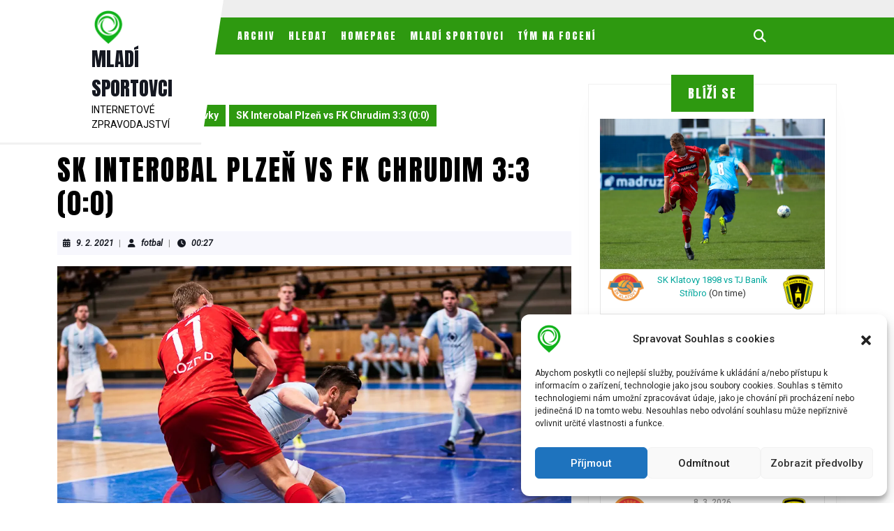

--- FILE ---
content_type: text/html; charset=UTF-8
request_url: https://www.mladisportovci.cz/2021/02/09/sk-interobal-plzen-vs-fk-chrudim-33-00/
body_size: 24162
content:
<!DOCTYPE html>

<html lang="cs">

	<head>
	  	<meta charset="UTF-8">
	  	<meta name="viewport" content="width=device-width">
	  	<title>SK Interobal Plzeň vs FK Chrudim 3:3 (0:0) &#8211; MLADÍ SPORTOVCI</title>
<meta name='robots' content='max-image-preview:large' />
	<style>img:is([sizes="auto" i], [sizes^="auto," i]) { contain-intrinsic-size: 3000px 1500px }</style>
	<link rel='dns-prefetch' href='//stats.wp.com' />
<link rel='dns-prefetch' href='//fonts.googleapis.com' />
<link rel='dns-prefetch' href='//widgets.wp.com' />
<link rel='dns-prefetch' href='//s0.wp.com' />
<link rel='dns-prefetch' href='//0.gravatar.com' />
<link rel='dns-prefetch' href='//1.gravatar.com' />
<link rel='dns-prefetch' href='//2.gravatar.com' />
<link rel='preconnect' href='//i0.wp.com' />
<link rel='preconnect' href='//c0.wp.com' />
<link rel="alternate" type="application/rss+xml" title="MLADÍ SPORTOVCI &raquo; RSS zdroj" href="https://www.mladisportovci.cz/feed/" />
<link rel="alternate" type="application/rss+xml" title="MLADÍ SPORTOVCI &raquo; RSS komentářů" href="https://www.mladisportovci.cz/comments/feed/" />
<link rel="alternate" type="application/rss+xml" title="MLADÍ SPORTOVCI &raquo; RSS komentářů pro SK Interobal Plzeň vs FK Chrudim 3:3 (0:0)" href="https://www.mladisportovci.cz/2021/02/09/sk-interobal-plzen-vs-fk-chrudim-33-00/feed/" />
<script type="text/javascript">
/* <![CDATA[ */
window._wpemojiSettings = {"baseUrl":"https:\/\/s.w.org\/images\/core\/emoji\/15.0.3\/72x72\/","ext":".png","svgUrl":"https:\/\/s.w.org\/images\/core\/emoji\/15.0.3\/svg\/","svgExt":".svg","source":{"concatemoji":"https:\/\/www.mladisportovci.cz\/wp-includes\/js\/wp-emoji-release.min.js?ver=28f4b027655984bc0c5912819ca872f2"}};
/*! This file is auto-generated */
!function(i,n){var o,s,e;function c(e){try{var t={supportTests:e,timestamp:(new Date).valueOf()};sessionStorage.setItem(o,JSON.stringify(t))}catch(e){}}function p(e,t,n){e.clearRect(0,0,e.canvas.width,e.canvas.height),e.fillText(t,0,0);var t=new Uint32Array(e.getImageData(0,0,e.canvas.width,e.canvas.height).data),r=(e.clearRect(0,0,e.canvas.width,e.canvas.height),e.fillText(n,0,0),new Uint32Array(e.getImageData(0,0,e.canvas.width,e.canvas.height).data));return t.every(function(e,t){return e===r[t]})}function u(e,t,n){switch(t){case"flag":return n(e,"\ud83c\udff3\ufe0f\u200d\u26a7\ufe0f","\ud83c\udff3\ufe0f\u200b\u26a7\ufe0f")?!1:!n(e,"\ud83c\uddfa\ud83c\uddf3","\ud83c\uddfa\u200b\ud83c\uddf3")&&!n(e,"\ud83c\udff4\udb40\udc67\udb40\udc62\udb40\udc65\udb40\udc6e\udb40\udc67\udb40\udc7f","\ud83c\udff4\u200b\udb40\udc67\u200b\udb40\udc62\u200b\udb40\udc65\u200b\udb40\udc6e\u200b\udb40\udc67\u200b\udb40\udc7f");case"emoji":return!n(e,"\ud83d\udc26\u200d\u2b1b","\ud83d\udc26\u200b\u2b1b")}return!1}function f(e,t,n){var r="undefined"!=typeof WorkerGlobalScope&&self instanceof WorkerGlobalScope?new OffscreenCanvas(300,150):i.createElement("canvas"),a=r.getContext("2d",{willReadFrequently:!0}),o=(a.textBaseline="top",a.font="600 32px Arial",{});return e.forEach(function(e){o[e]=t(a,e,n)}),o}function t(e){var t=i.createElement("script");t.src=e,t.defer=!0,i.head.appendChild(t)}"undefined"!=typeof Promise&&(o="wpEmojiSettingsSupports",s=["flag","emoji"],n.supports={everything:!0,everythingExceptFlag:!0},e=new Promise(function(e){i.addEventListener("DOMContentLoaded",e,{once:!0})}),new Promise(function(t){var n=function(){try{var e=JSON.parse(sessionStorage.getItem(o));if("object"==typeof e&&"number"==typeof e.timestamp&&(new Date).valueOf()<e.timestamp+604800&&"object"==typeof e.supportTests)return e.supportTests}catch(e){}return null}();if(!n){if("undefined"!=typeof Worker&&"undefined"!=typeof OffscreenCanvas&&"undefined"!=typeof URL&&URL.createObjectURL&&"undefined"!=typeof Blob)try{var e="postMessage("+f.toString()+"("+[JSON.stringify(s),u.toString(),p.toString()].join(",")+"));",r=new Blob([e],{type:"text/javascript"}),a=new Worker(URL.createObjectURL(r),{name:"wpTestEmojiSupports"});return void(a.onmessage=function(e){c(n=e.data),a.terminate(),t(n)})}catch(e){}c(n=f(s,u,p))}t(n)}).then(function(e){for(var t in e)n.supports[t]=e[t],n.supports.everything=n.supports.everything&&n.supports[t],"flag"!==t&&(n.supports.everythingExceptFlag=n.supports.everythingExceptFlag&&n.supports[t]);n.supports.everythingExceptFlag=n.supports.everythingExceptFlag&&!n.supports.flag,n.DOMReady=!1,n.readyCallback=function(){n.DOMReady=!0}}).then(function(){return e}).then(function(){var e;n.supports.everything||(n.readyCallback(),(e=n.source||{}).concatemoji?t(e.concatemoji):e.wpemoji&&e.twemoji&&(t(e.twemoji),t(e.wpemoji)))}))}((window,document),window._wpemojiSettings);
/* ]]> */
</script>
<style id='wp-emoji-styles-inline-css' type='text/css'>

	img.wp-smiley, img.emoji {
		display: inline !important;
		border: none !important;
		box-shadow: none !important;
		height: 1em !important;
		width: 1em !important;
		margin: 0 0.07em !important;
		vertical-align: -0.1em !important;
		background: none !important;
		padding: 0 !important;
	}
</style>
<link rel='stylesheet' id='wp-block-library-css' href='https://c0.wp.com/c/6.7.4/wp-includes/css/dist/block-library/style.min.css' type='text/css' media='all' />
<style id='wp-block-library-theme-inline-css' type='text/css'>
.wp-block-audio :where(figcaption){color:#555;font-size:13px;text-align:center}.is-dark-theme .wp-block-audio :where(figcaption){color:#ffffffa6}.wp-block-audio{margin:0 0 1em}.wp-block-code{border:1px solid #ccc;border-radius:4px;font-family:Menlo,Consolas,monaco,monospace;padding:.8em 1em}.wp-block-embed :where(figcaption){color:#555;font-size:13px;text-align:center}.is-dark-theme .wp-block-embed :where(figcaption){color:#ffffffa6}.wp-block-embed{margin:0 0 1em}.blocks-gallery-caption{color:#555;font-size:13px;text-align:center}.is-dark-theme .blocks-gallery-caption{color:#ffffffa6}:root :where(.wp-block-image figcaption){color:#555;font-size:13px;text-align:center}.is-dark-theme :root :where(.wp-block-image figcaption){color:#ffffffa6}.wp-block-image{margin:0 0 1em}.wp-block-pullquote{border-bottom:4px solid;border-top:4px solid;color:currentColor;margin-bottom:1.75em}.wp-block-pullquote cite,.wp-block-pullquote footer,.wp-block-pullquote__citation{color:currentColor;font-size:.8125em;font-style:normal;text-transform:uppercase}.wp-block-quote{border-left:.25em solid;margin:0 0 1.75em;padding-left:1em}.wp-block-quote cite,.wp-block-quote footer{color:currentColor;font-size:.8125em;font-style:normal;position:relative}.wp-block-quote:where(.has-text-align-right){border-left:none;border-right:.25em solid;padding-left:0;padding-right:1em}.wp-block-quote:where(.has-text-align-center){border:none;padding-left:0}.wp-block-quote.is-large,.wp-block-quote.is-style-large,.wp-block-quote:where(.is-style-plain){border:none}.wp-block-search .wp-block-search__label{font-weight:700}.wp-block-search__button{border:1px solid #ccc;padding:.375em .625em}:where(.wp-block-group.has-background){padding:1.25em 2.375em}.wp-block-separator.has-css-opacity{opacity:.4}.wp-block-separator{border:none;border-bottom:2px solid;margin-left:auto;margin-right:auto}.wp-block-separator.has-alpha-channel-opacity{opacity:1}.wp-block-separator:not(.is-style-wide):not(.is-style-dots){width:100px}.wp-block-separator.has-background:not(.is-style-dots){border-bottom:none;height:1px}.wp-block-separator.has-background:not(.is-style-wide):not(.is-style-dots){height:2px}.wp-block-table{margin:0 0 1em}.wp-block-table td,.wp-block-table th{word-break:normal}.wp-block-table :where(figcaption){color:#555;font-size:13px;text-align:center}.is-dark-theme .wp-block-table :where(figcaption){color:#ffffffa6}.wp-block-video :where(figcaption){color:#555;font-size:13px;text-align:center}.is-dark-theme .wp-block-video :where(figcaption){color:#ffffffa6}.wp-block-video{margin:0 0 1em}:root :where(.wp-block-template-part.has-background){margin-bottom:0;margin-top:0;padding:1.25em 2.375em}
</style>
<link rel='stylesheet' id='mediaelement-css' href='https://c0.wp.com/c/6.7.4/wp-includes/js/mediaelement/mediaelementplayer-legacy.min.css' type='text/css' media='all' />
<link rel='stylesheet' id='wp-mediaelement-css' href='https://c0.wp.com/c/6.7.4/wp-includes/js/mediaelement/wp-mediaelement.min.css' type='text/css' media='all' />
<style id='jetpack-sharing-buttons-style-inline-css' type='text/css'>
.jetpack-sharing-buttons__services-list{display:flex;flex-direction:row;flex-wrap:wrap;gap:0;list-style-type:none;margin:5px;padding:0}.jetpack-sharing-buttons__services-list.has-small-icon-size{font-size:12px}.jetpack-sharing-buttons__services-list.has-normal-icon-size{font-size:16px}.jetpack-sharing-buttons__services-list.has-large-icon-size{font-size:24px}.jetpack-sharing-buttons__services-list.has-huge-icon-size{font-size:36px}@media print{.jetpack-sharing-buttons__services-list{display:none!important}}.editor-styles-wrapper .wp-block-jetpack-sharing-buttons{gap:0;padding-inline-start:0}ul.jetpack-sharing-buttons__services-list.has-background{padding:1.25em 2.375em}
</style>
<style id='classic-theme-styles-inline-css' type='text/css'>
/*! This file is auto-generated */
.wp-block-button__link{color:#fff;background-color:#32373c;border-radius:9999px;box-shadow:none;text-decoration:none;padding:calc(.667em + 2px) calc(1.333em + 2px);font-size:1.125em}.wp-block-file__button{background:#32373c;color:#fff;text-decoration:none}
</style>
<style id='global-styles-inline-css' type='text/css'>
:root{--wp--preset--aspect-ratio--square: 1;--wp--preset--aspect-ratio--4-3: 4/3;--wp--preset--aspect-ratio--3-4: 3/4;--wp--preset--aspect-ratio--3-2: 3/2;--wp--preset--aspect-ratio--2-3: 2/3;--wp--preset--aspect-ratio--16-9: 16/9;--wp--preset--aspect-ratio--9-16: 9/16;--wp--preset--color--black: #000000;--wp--preset--color--cyan-bluish-gray: #abb8c3;--wp--preset--color--white: #ffffff;--wp--preset--color--pale-pink: #f78da7;--wp--preset--color--vivid-red: #cf2e2e;--wp--preset--color--luminous-vivid-orange: #ff6900;--wp--preset--color--luminous-vivid-amber: #fcb900;--wp--preset--color--light-green-cyan: #7bdcb5;--wp--preset--color--vivid-green-cyan: #00d084;--wp--preset--color--pale-cyan-blue: #8ed1fc;--wp--preset--color--vivid-cyan-blue: #0693e3;--wp--preset--color--vivid-purple: #9b51e0;--wp--preset--gradient--vivid-cyan-blue-to-vivid-purple: linear-gradient(135deg,rgba(6,147,227,1) 0%,rgb(155,81,224) 100%);--wp--preset--gradient--light-green-cyan-to-vivid-green-cyan: linear-gradient(135deg,rgb(122,220,180) 0%,rgb(0,208,130) 100%);--wp--preset--gradient--luminous-vivid-amber-to-luminous-vivid-orange: linear-gradient(135deg,rgba(252,185,0,1) 0%,rgba(255,105,0,1) 100%);--wp--preset--gradient--luminous-vivid-orange-to-vivid-red: linear-gradient(135deg,rgba(255,105,0,1) 0%,rgb(207,46,46) 100%);--wp--preset--gradient--very-light-gray-to-cyan-bluish-gray: linear-gradient(135deg,rgb(238,238,238) 0%,rgb(169,184,195) 100%);--wp--preset--gradient--cool-to-warm-spectrum: linear-gradient(135deg,rgb(74,234,220) 0%,rgb(151,120,209) 20%,rgb(207,42,186) 40%,rgb(238,44,130) 60%,rgb(251,105,98) 80%,rgb(254,248,76) 100%);--wp--preset--gradient--blush-light-purple: linear-gradient(135deg,rgb(255,206,236) 0%,rgb(152,150,240) 100%);--wp--preset--gradient--blush-bordeaux: linear-gradient(135deg,rgb(254,205,165) 0%,rgb(254,45,45) 50%,rgb(107,0,62) 100%);--wp--preset--gradient--luminous-dusk: linear-gradient(135deg,rgb(255,203,112) 0%,rgb(199,81,192) 50%,rgb(65,88,208) 100%);--wp--preset--gradient--pale-ocean: linear-gradient(135deg,rgb(255,245,203) 0%,rgb(182,227,212) 50%,rgb(51,167,181) 100%);--wp--preset--gradient--electric-grass: linear-gradient(135deg,rgb(202,248,128) 0%,rgb(113,206,126) 100%);--wp--preset--gradient--midnight: linear-gradient(135deg,rgb(2,3,129) 0%,rgb(40,116,252) 100%);--wp--preset--font-size--small: 13px;--wp--preset--font-size--medium: 20px;--wp--preset--font-size--large: 36px;--wp--preset--font-size--x-large: 42px;--wp--preset--spacing--20: 0.44rem;--wp--preset--spacing--30: 0.67rem;--wp--preset--spacing--40: 1rem;--wp--preset--spacing--50: 1.5rem;--wp--preset--spacing--60: 2.25rem;--wp--preset--spacing--70: 3.38rem;--wp--preset--spacing--80: 5.06rem;--wp--preset--shadow--natural: 6px 6px 9px rgba(0, 0, 0, 0.2);--wp--preset--shadow--deep: 12px 12px 50px rgba(0, 0, 0, 0.4);--wp--preset--shadow--sharp: 6px 6px 0px rgba(0, 0, 0, 0.2);--wp--preset--shadow--outlined: 6px 6px 0px -3px rgba(255, 255, 255, 1), 6px 6px rgba(0, 0, 0, 1);--wp--preset--shadow--crisp: 6px 6px 0px rgba(0, 0, 0, 1);}:where(.is-layout-flex){gap: 0.5em;}:where(.is-layout-grid){gap: 0.5em;}body .is-layout-flex{display: flex;}.is-layout-flex{flex-wrap: wrap;align-items: center;}.is-layout-flex > :is(*, div){margin: 0;}body .is-layout-grid{display: grid;}.is-layout-grid > :is(*, div){margin: 0;}:where(.wp-block-columns.is-layout-flex){gap: 2em;}:where(.wp-block-columns.is-layout-grid){gap: 2em;}:where(.wp-block-post-template.is-layout-flex){gap: 1.25em;}:where(.wp-block-post-template.is-layout-grid){gap: 1.25em;}.has-black-color{color: var(--wp--preset--color--black) !important;}.has-cyan-bluish-gray-color{color: var(--wp--preset--color--cyan-bluish-gray) !important;}.has-white-color{color: var(--wp--preset--color--white) !important;}.has-pale-pink-color{color: var(--wp--preset--color--pale-pink) !important;}.has-vivid-red-color{color: var(--wp--preset--color--vivid-red) !important;}.has-luminous-vivid-orange-color{color: var(--wp--preset--color--luminous-vivid-orange) !important;}.has-luminous-vivid-amber-color{color: var(--wp--preset--color--luminous-vivid-amber) !important;}.has-light-green-cyan-color{color: var(--wp--preset--color--light-green-cyan) !important;}.has-vivid-green-cyan-color{color: var(--wp--preset--color--vivid-green-cyan) !important;}.has-pale-cyan-blue-color{color: var(--wp--preset--color--pale-cyan-blue) !important;}.has-vivid-cyan-blue-color{color: var(--wp--preset--color--vivid-cyan-blue) !important;}.has-vivid-purple-color{color: var(--wp--preset--color--vivid-purple) !important;}.has-black-background-color{background-color: var(--wp--preset--color--black) !important;}.has-cyan-bluish-gray-background-color{background-color: var(--wp--preset--color--cyan-bluish-gray) !important;}.has-white-background-color{background-color: var(--wp--preset--color--white) !important;}.has-pale-pink-background-color{background-color: var(--wp--preset--color--pale-pink) !important;}.has-vivid-red-background-color{background-color: var(--wp--preset--color--vivid-red) !important;}.has-luminous-vivid-orange-background-color{background-color: var(--wp--preset--color--luminous-vivid-orange) !important;}.has-luminous-vivid-amber-background-color{background-color: var(--wp--preset--color--luminous-vivid-amber) !important;}.has-light-green-cyan-background-color{background-color: var(--wp--preset--color--light-green-cyan) !important;}.has-vivid-green-cyan-background-color{background-color: var(--wp--preset--color--vivid-green-cyan) !important;}.has-pale-cyan-blue-background-color{background-color: var(--wp--preset--color--pale-cyan-blue) !important;}.has-vivid-cyan-blue-background-color{background-color: var(--wp--preset--color--vivid-cyan-blue) !important;}.has-vivid-purple-background-color{background-color: var(--wp--preset--color--vivid-purple) !important;}.has-black-border-color{border-color: var(--wp--preset--color--black) !important;}.has-cyan-bluish-gray-border-color{border-color: var(--wp--preset--color--cyan-bluish-gray) !important;}.has-white-border-color{border-color: var(--wp--preset--color--white) !important;}.has-pale-pink-border-color{border-color: var(--wp--preset--color--pale-pink) !important;}.has-vivid-red-border-color{border-color: var(--wp--preset--color--vivid-red) !important;}.has-luminous-vivid-orange-border-color{border-color: var(--wp--preset--color--luminous-vivid-orange) !important;}.has-luminous-vivid-amber-border-color{border-color: var(--wp--preset--color--luminous-vivid-amber) !important;}.has-light-green-cyan-border-color{border-color: var(--wp--preset--color--light-green-cyan) !important;}.has-vivid-green-cyan-border-color{border-color: var(--wp--preset--color--vivid-green-cyan) !important;}.has-pale-cyan-blue-border-color{border-color: var(--wp--preset--color--pale-cyan-blue) !important;}.has-vivid-cyan-blue-border-color{border-color: var(--wp--preset--color--vivid-cyan-blue) !important;}.has-vivid-purple-border-color{border-color: var(--wp--preset--color--vivid-purple) !important;}.has-vivid-cyan-blue-to-vivid-purple-gradient-background{background: var(--wp--preset--gradient--vivid-cyan-blue-to-vivid-purple) !important;}.has-light-green-cyan-to-vivid-green-cyan-gradient-background{background: var(--wp--preset--gradient--light-green-cyan-to-vivid-green-cyan) !important;}.has-luminous-vivid-amber-to-luminous-vivid-orange-gradient-background{background: var(--wp--preset--gradient--luminous-vivid-amber-to-luminous-vivid-orange) !important;}.has-luminous-vivid-orange-to-vivid-red-gradient-background{background: var(--wp--preset--gradient--luminous-vivid-orange-to-vivid-red) !important;}.has-very-light-gray-to-cyan-bluish-gray-gradient-background{background: var(--wp--preset--gradient--very-light-gray-to-cyan-bluish-gray) !important;}.has-cool-to-warm-spectrum-gradient-background{background: var(--wp--preset--gradient--cool-to-warm-spectrum) !important;}.has-blush-light-purple-gradient-background{background: var(--wp--preset--gradient--blush-light-purple) !important;}.has-blush-bordeaux-gradient-background{background: var(--wp--preset--gradient--blush-bordeaux) !important;}.has-luminous-dusk-gradient-background{background: var(--wp--preset--gradient--luminous-dusk) !important;}.has-pale-ocean-gradient-background{background: var(--wp--preset--gradient--pale-ocean) !important;}.has-electric-grass-gradient-background{background: var(--wp--preset--gradient--electric-grass) !important;}.has-midnight-gradient-background{background: var(--wp--preset--gradient--midnight) !important;}.has-small-font-size{font-size: var(--wp--preset--font-size--small) !important;}.has-medium-font-size{font-size: var(--wp--preset--font-size--medium) !important;}.has-large-font-size{font-size: var(--wp--preset--font-size--large) !important;}.has-x-large-font-size{font-size: var(--wp--preset--font-size--x-large) !important;}
:where(.wp-block-post-template.is-layout-flex){gap: 1.25em;}:where(.wp-block-post-template.is-layout-grid){gap: 1.25em;}
:where(.wp-block-columns.is-layout-flex){gap: 2em;}:where(.wp-block-columns.is-layout-grid){gap: 2em;}
:root :where(.wp-block-pullquote){font-size: 1.5em;line-height: 1.6;}
</style>
<link rel='stylesheet' id='dashicons-css' href='https://c0.wp.com/c/6.7.4/wp-includes/css/dashicons.min.css' type='text/css' media='all' />
<link rel='stylesheet' id='sportspress-general-css' href='//www.mladisportovci.cz/wp-content/plugins/sportspress/assets/css/sportspress.css?ver=2.7.26' type='text/css' media='all' />
<link rel='stylesheet' id='sportspress-icons-css' href='//www.mladisportovci.cz/wp-content/plugins/sportspress/assets/css/icons.css?ver=2.7.26' type='text/css' media='all' />
<link rel='stylesheet' id='sportspress-roboto-css' href='//fonts.googleapis.com/css?family=Roboto%3A400%2C500&#038;subset=cyrillic%2Ccyrillic-ext%2Cgreek%2Cgreek-ext%2Clatin-ext%2Cvietnamese&#038;ver=2.7' type='text/css' media='all' />
<link rel='stylesheet' id='sportspress-style-css' href='//www.mladisportovci.cz/wp-content/plugins/sportspress/assets/css/sportspress-style.css?ver=2.7' type='text/css' media='all' />
<link rel='stylesheet' id='sportspress-style-ltr-css' href='//www.mladisportovci.cz/wp-content/plugins/sportspress/assets/css/sportspress-style-ltr.css?ver=2.7' type='text/css' media='all' />
<link rel='stylesheet' id='cmplz-general-css' href='https://www.mladisportovci.cz/wp-content/plugins/complianz-gdpr/assets/css/cookieblocker.min.css?ver=1744742337' type='text/css' media='all' />
<link rel='stylesheet' id='vw-sports-font-css' href='//fonts.googleapis.com/css?family=ABeeZee%3Aital%400%3B1%7CAbril+Fatface%7CAcme%7CAlfa+Slab+One%7CAllura%7CAnton%7CArchitects+Daughter%7CArchivo%3Aital%2Cwght%400%2C100%3B0%2C200%3B0%2C300%3B0%2C400%3B0%2C500%3B0%2C600%3B0%2C700%3B0%2C800%3B0%2C900%3B1%2C100%3B1%2C200%3B1%2C300%3B1%2C400%3B1%2C500%3B1%2C600%3B1%2C700%3B1%2C800%3B1%2C900%7CArimo%3Aital%2Cwght%400%2C400%3B0%2C500%3B0%2C600%3B0%2C700%3B1%2C400%3B1%2C500%3B1%2C600%3B1%2C700%7CArsenal%3Aital%2Cwght%400%2C400%3B0%2C700%3B1%2C400%3B1%2C700%7CArvo%3Aital%2Cwght%400%2C400%3B0%2C700%3B1%2C400%3B1%2C700%7CAlegreya+Sans%3Aital%2Cwght%400%2C100%3B0%2C300%3B0%2C400%3B0%2C500%3B0%2C700%3B0%2C800%3B0%2C900%3B1%2C100%3B1%2C300%3B1%2C400%3B1%2C500%3B1%2C700%3B1%2C800%3B1%2C900%7CAsap%3Aital%2Cwght%400%2C100%3B0%2C200%3B0%2C300%3B0%2C400%3B0%2C500%3B0%2C600%3B0%2C700%3B0%2C800%3B0%2C900%3B1%2C100%3B1%2C200%3B1%2C300%3B1%2C400%3B1%2C500%3B1%2C600%3B1%2C700%3B1%2C800%3B1%2C900%7CAssistant%3Awght%40200%3B300%3B400%3B500%3B600%3B700%3B800%7CAveria+Serif+Libre%3Aital%2Cwght%400%2C300%3B0%2C400%3B0%2C700%3B1%2C300%3B1%2C400%3B1%2C700%7CBangers%7CBoogaloo%7CBad+Script%7CBarlow+Condensed%3Aital%2Cwght%400%2C100%3B0%2C200%3B0%2C300%3B0%2C400%3B0%2C500%3B0%2C600%3B0%2C700%3B0%2C800%3B0%2C900%3B1%2C100%3B1%2C200%3B1%2C300%3B1%2C400%3B1%2C500%3B1%2C600%3B1%2C700%3B1%2C800%3B1%2C900%7CBitter%3Aital%2Cwght%400%2C100%3B0%2C200%3B0%2C300%3B0%2C400%3B0%2C500%3B0%2C600%3B0%2C700%3B0%2C800%3B0%2C900%3B1%2C100%3B1%2C200%3B1%2C300%3B1%2C400%3B1%2C500%3B1%2C600%3B1%2C700%3B1%2C800%3B1%2C900%7CBree+Serif%7CBenchNine%3Awght%40300%3B400%3B700%7CCabin%3Aital%2Cwght%400%2C400%3B0%2C500%3B0%2C600%3B0%2C700%3B1%2C400%3B1%2C500%3B1%2C600%3B1%2C700%7CCardo%3Aital%2Cwght%400%2C400%3B0%2C700%3B1%2C400%7CCourgette%7CCaveat+Brush%7CCherry+Swash%3Awght%40400%3B700%7CCormorant+Garamond%3Aital%2Cwght%400%2C300%3B0%2C400%3B0%2C500%3B0%2C600%3B0%2C700%3B1%2C300%3B1%2C400%3B1%2C500%3B1%2C600%3B1%2C700%7CCrimson+Text%3Aital%2Cwght%400%2C400%3B0%2C600%3B0%2C700%3B1%2C400%3B1%2C600%3B1%2C700%7CCuprum%3Aital%2Cwght%400%2C400%3B0%2C500%3B0%2C600%3B0%2C700%3B1%2C400%3B1%2C500%3B1%2C600%3B1%2C700%7CCookie%7CComing+Soon%7CCharm%3Awght%40400%3B700%7CChewy%7CDays+One%7CDM+Serif+Display%3Aital%400%3B1%7CDosis%3Awght%40200%3B300%3B400%3B500%3B600%3B700%3B800%7CEB+Garamond%3Aital%2Cwght%400%2C400%3B0%2C500%3B0%2C600%3B0%2C700%3B0%2C800%3B1%2C400%3B1%2C500%3B1%2C600%3B1%2C700%3B1%2C800%7CEconomica%3Aital%2Cwght%400%2C400%3B0%2C700%3B1%2C400%3B1%2C700%7CExo+2%3Aital%2Cwght%400%2C100%3B0%2C200%3B0%2C300%3B0%2C400%3B0%2C500%3B0%2C600%3B0%2C700%3B0%2C800%3B0%2C900%3B1%2C100%3B1%2C200%3B1%2C400%3B1%2C500%3B1%2C600%3B1%2C700%3B1%2C800%3B1%2C900%7CFira+Sans%3Aital%2Cwght%400%2C100%3B0%2C200%3B0%2C300%3B0%2C400%3B0%2C500%3B0%2C600%3B0%2C700%3B0%2C800%3B0%2C900%3B1%2C100%3B1%2C200%3B1%2C300%3B1%2C400%3B1%2C500%3B1%2C600%3B1%2C700%3B1%2C800%3B1%2C900%7CFredoka+One%7CFjalla+One%7CFrank+Ruhl+Libre%3Awght%40300%3B400%3B500%3B700%3B900%7CGabriela%7CGloria+Hallelujah%7CGreat+Vibes%7CHandlee%7CHammersmith+One%7CHeebo%3Awght%40100%3B200%3B300%3B400%3B500%3B600%3B700%3B800%3B900%7CHind%3Awght%40300%3B400%3B500%3B600%3B700%7CInconsolata%3Awght%40200%3B300%3B400%3B500%3B600%3B700%3B800%3B900%7CIndie+Flower%7CIM+Fell+English+SC%7CJulius+Sans+One%7CJomhuria%7CJosefin+Slab%3Aital%2Cwght%400%2C100%3B0%2C200%3B0%2C300%3B0%2C400%3B0%2C500%3B0%2C600%3B0%2C700%3B1%2C100%3B1%2C200%3B1%2C300%3B1%2C400%3B1%2C500%3B1%2C600%3B1%2C700%7CJosefin+Sans%3Aital%2Cwght%400%2C100%3B0%2C200%3B0%2C300%3B0%2C400%3B0%2C500%3B0%2C600%3B0%2C700%3B1%2C100%3B1%2C200%3B1%2C300%3B1%2C400%3B1%2C500%3B1%2C600%3B1%2C700%7CJost%3Aital%2Cwght%400%2C100%3B0%2C200%3B0%2C300%3B0%2C400%3B0%2C500%3B0%2C600%3B0%2C700%3B0%2C800%3B0%2C900%3B1%2C100%3B1%2C200%3B1%2C300%3B1%2C400%3B1%2C500%3B1%2C600%3B1%2C700%3B1%2C800%3B1%2C900%7CKanit%3Aital%2Cwght%400%2C100%3B0%2C200%3B0%2C300%3B0%2C400%3B0%2C500%3B0%2C600%3B0%2C700%3B0%2C800%3B0%2C900%3B1%2C100%3B1%2C200%3B1%2C300%3B1%2C400%3B1%2C500%3B1%2C600%3B1%2C700%3B1%2C800%3B1%2C900%7CKaushan+Script%7CKrub%3Aital%2Cwght%400%2C200%3B0%2C300%3B0%2C400%3B0%2C500%3B0%2C600%3B0%2C700%3B1%2C200%3B1%2C300%3B1%2C400%3B1%2C500%3B1%2C600%3B1%2C700%7CLato%3Aital%2Cwght%400%2C100%3B0%2C300%3B0%2C400%3B0%2C700%3B0%2C900%3B1%2C100%3B1%2C300%3B1%2C400%3B1%2C700%3B1%2C900%7CLora%3Aital%2Cwght%400%2C400%3B0%2C500%3B0%2C600%3B0%2C700%3B1%2C400%3B1%2C500%3B1%2C600%3B1%2C700%7CLibre+Baskerville%3Aital%2Cwght%400%2C400%3B0%2C700%3B1%2C400%7CLiterata%3Aital%2Copsz%2Cwght%400%2C7..72%2C200%3B0%2C7..72%2C300%3B0%2C7..72%2C400%3B0%2C7..72%2C500%3B0%2C7..72%2C600%3B0%2C7..72%2C700%3B0%2C7..72%2C800%3B0%2C7..72%2C900%3B1%2C7..72%2C200%3B1%2C7..72%2C300%3B1%2C7..72%2C400%3B1%2C7..72%2C500%3B1%2C7..72%2C600%3B1%2C7..72%2C700%3B1%2C7..72%2C800%3B1%2C7..72%2C900%7CLobster%7CLobster+Two%3Aital%2Cwght%400%2C400%3B0%2C700%3B1%2C400%3B1%2C700%7CMerriweather%3Aital%2Cwght%400%2C300%3B0%2C400%3B0%2C700%3B0%2C900%3B1%2C300%3B1%2C400%3B1%2C700%3B1%2C900%7CMarck+Script%7CMarcellus%7CMerienda+One%7CMonda%3Awght%40400%3B700%7CMontserrat%3Aital%2Cwght%400%2C100%3B0%2C200%3B0%2C300%3B0%2C400%3B0%2C500%3B0%2C600%3B0%2C700%3B0%2C800%3B0%2C900%3B1%2C100%3B1%2C200%3B1%2C300%3B1%2C400%3B1%2C500%3B1%2C600%3B1%2C700%3B1%2C800%3B1%2C900%7CMulish%3Aital%2Cwght%400%2C200%3B0%2C300%3B0%2C400%3B0%2C500%3B0%2C600%3B0%2C700%3B0%2C800%3B0%2C900%3B0%2C1000%3B1%2C200%3B1%2C300%3B1%2C400%3B1%2C500%3B1%2C600%3B1%2C700%3B1%2C800%3B1%2C900%3B1%2C1000%7CNoto+Serif%3Aital%2Cwght%400%2C400%3B0%2C700%3B1%2C400%3B1%2C700%7CNunito+Sans%3Aital%2Cwght%400%2C200%3B0%2C300%3B0%2C400%3B0%2C600%3B0%2C700%3B0%2C800%3B0%2C900%3B1%2C200%3B1%2C300%3B1%2C400%3B1%2C600%3B1%2C700%3B1%2C800%3B1%2C900%7COpen+Sans%3Aital%2Cwght%400%2C300%3B0%2C400%3B0%2C500%3B0%2C600%3B0%2C700%3B0%2C800%3B1%2C300%3B1%2C400%3B1%2C500%3B1%2C600%3B1%2C700%3B1%2C800%7COverpass%3Aital%2Cwght%400%2C100%3B0%2C200%3B0%2C300%3B0%2C400%3B0%2C500%3B0%2C600%3B0%2C700%3B0%2C800%3B0%2C900%3B1%2C100%3B1%2C200%3B1%2C300%3B1%2C400%3B1%2C500%3B1%2C600%3B1%2C700%3B1%2C800%3B1%2C900%7COverpass+Mono%3Awght%40300%3B400%3B500%3B600%3B700%7COxygen%3Awght%40300%3B400%3B700%7COswald%3Awght%40200%3B300%3B400%3B500%3B600%3B700%7COrbitron%3Awght%40400%3B500%3B600%3B700%3B800%3B900%7CPatua+One%7CPacifico%7CPadauk%3Awght%40400%3B700%7CPlayball%7CPlayfair+Display%3Aital%2Cwght%400%2C400%3B0%2C500%3B0%2C600%3B0%2C700%3B0%2C800%3B0%2C900%3B1%2C400%3B1%2C500%3B1%2C600%3B1%2C700%3B1%2C800%3B1%2C900%7CPrompt%3Aital%2Cwght%400%2C100%3B0%2C200%3B0%2C300%3B0%2C400%3B0%2C500%3B0%2C600%3B0%2C700%3B0%2C800%3B0%2C900%3B1%2C100%3B1%2C200%3B1%2C300%3B1%2C400%3B1%2C500%3B1%2C600%3B1%2C700%3B1%2C800%3B1%2C900%7CPT+Sans%3Aital%2Cwght%400%2C400%3B0%2C700%3B1%2C400%3B1%2C700%7CPT+Serif%3Aital%2Cwght%400%2C400%3B0%2C700%3B1%2C400%3B1%2C700%7CPhilosopher%3Aital%2Cwght%400%2C400%3B0%2C700%3B1%2C400%3B1%2C700%7CPermanent+Marker%7CPoiret+One%7CPoppins%3Aital%2Cwght%400%2C100%3B0%2C200%3B0%2C300%3B0%2C400%3B0%2C500%3B0%2C600%3B0%2C700%3B0%2C800%3B0%2C900%3B1%2C100%3B1%2C200%3B1%2C300%3B1%2C400%3B1%2C500%3B1%2C600%3B1%2C700%3B1%2C800%3B1%2C900%7CPrata%7CQuicksand%3Awght%40300%3B400%3B500%3B600%3B700%7CQuattrocento+Sans%3Aital%2Cwght%400%2C400%3B0%2C700%3B1%2C400%3B1%2C700%7CRaleway%3Aital%2Cwght%400%2C100%3B0%2C200%3B0%2C300%3B0%2C400%3B0%2C500%3B0%2C600%3B0%2C700%3B0%2C800%3B0%2C900%3B1%2C100%3B1%2C200%3B1%2C300%3B1%2C400%3B1%2C500%3B1%2C600%3B1%2C700%3B1%2C800%3B1%2C900%7CRubik%3Aital%2Cwght%400%2C300%3B0%2C400%3B0%2C500%3B0%2C600%3B0%2C700%3B0%2C800%3B0%2C900%3B1%2C300%3B1%2C400%3B1%2C500%3B1%2C600%3B1%2C700%3B1%2C800%3B1%2C900%7CRoboto%3Aital%2Cwght%400%2C100%3B0%2C300%3B0%2C400%3B0%2C500%3B0%2C700%3B0%2C900%3B1%2C100%3B1%2C300%3B1%2C400%3B1%2C500%3B1%2C700%3B1%2C900%7CRoboto+Condensed%3Aital%2Cwght%400%2C300%3B0%2C400%3B0%2C700%3B1%2C300%3B1%2C400%3B1%2C700%7CRokkitt%3Awght%40100%3B200%3B300%3B400%3B500%3B600%3B700%3B800%3B900%7CRopa+Sans%3Aital%400%3B1%7CRusso+One%7CRighteous%7CSaira%3Aital%2Cwght%400%2C100%3B0%2C200%3B0%2C300%3B0%2C400%3B0%2C500%3B0%2C600%3B0%2C700%3B0%2C800%3B0%2C900%3B1%2C100%3B1%2C200%3B1%2C300%3B1%2C400%3B1%2C500%3B1%2C600%3B1%2C700%3B1%2C800%3B1%2C900%7CSatisfy%7CSen%3Awght%40400%3B700%3B800%7CSource+Sans+Pro%3Aital%2Cwght%400%2C200%3B0%2C300%3B0%2C400%3B0%2C600%3B0%2C700%3B0%2C900%3B1%2C200%3B1%2C300%3B1%2C400%3B1%2C600%3B1%2C700%3B1%2C900%7CShadows+Into+Light+Two%7CShadows+Into+Light%7CSacramento%7CSail%7CShrikhand%7CStaatliches%7CStylish%7CTangerine%3Awght%40400%3B700%7CTitillium+Web%3Aital%2Cwght%400%2C200%3B0%2C300%3B0%2C400%3B0%2C600%3B0%2C700%3B0%2C900%3B1%2C200%3B1%2C300%3B1%2C400%3B1%2C600%3B1%2C700%7CTrirong%3Aital%2Cwght%400%2C100%3B0%2C200%3B0%2C300%3B0%2C400%3B0%2C500%3B0%2C600%3B0%2C700%3B0%2C800%3B0%2C900%3B1%2C100%3B1%2C200%3B1%2C300%3B1%2C400%3B1%2C500%3B1%2C600%3B1%2C700%3B1%2C800%3B1%2C900%7CUbuntu%3Aital%2Cwght%400%2C300%3B0%2C400%3B0%2C500%3B0%2C700%3B1%2C300%3B1%2C400%3B1%2C500%3B1%2C700%7CUnica+One%7CVT323%7CVarela+Round%7CVampiro+One%7CVollkorn%3Aital%2Cwght%400%2C400%3B0%2C500%3B0%2C600%3B0%2C700%3B0%2C800%3B0%2C900%3B1%2C400%3B1%2C500%3B1%2C600%3B1%2C700%3B1%2C800%3B1%2C900%7CVolkhov%3Aital%2Cwght%400%2C400%3B0%2C700%3B1%2C400%3B1%2C700%7CWork+Sans%3Aital%2Cwght%400%2C100%3B0%2C200%3B0%2C300%3B0%2C400%3B0%2C500%3B0%2C600%3B0%2C700%3B0%2C800%3B0%2C900%3B1%2C100%3B1%2C200%3B1%2C300%3B1%2C400%3B1%2C500%3B1%2C600%3B1%2C700%3B1%2C800%3B1%2C900%7CYanone+Kaffeesatz%3Awght%40200%3B300%3B400%3B500%3B600%3B700%7CZCOOL+XiaoWei&#038;ver=6.7.4' type='text/css' media='all' />
<link rel='stylesheet' id='vw-sports-block-style-css' href='https://www.mladisportovci.cz/wp-content/themes/vw-sports/assets/css/blocks.css?ver=28f4b027655984bc0c5912819ca872f2' type='text/css' media='all' />
<link rel='stylesheet' id='bootstrap-style-css' href='https://www.mladisportovci.cz/wp-content/themes/vw-sports/assets/css/bootstrap.css?ver=28f4b027655984bc0c5912819ca872f2' type='text/css' media='all' />
<link rel='stylesheet' id='vw-sports-block-patterns-style-frontend-css' href='https://www.mladisportovci.cz/wp-content/themes/vw-sports/inc/block-patterns/css/block-frontend.css?ver=28f4b027655984bc0c5912819ca872f2' type='text/css' media='all' />
<link rel='stylesheet' id='vw-sports-basic-style-css' href='https://www.mladisportovci.cz/wp-content/themes/vw-sports/style.css?ver=28f4b027655984bc0c5912819ca872f2' type='text/css' media='all' />
<style id='vw-sports-basic-style-inline-css' type='text/css'>
#header, .main-navigation ul.sub-menu>li>a:before, #slider .carousel-control-prev-icon:hover, #slider .carousel-control-next-icon:hover, .more-btn a:before, .more-btn a,#comments input[type="submit"],#comments a.comment-reply-link,input[type="submit"],.woocommerce #respond input#submit, .woocommerce a.button, .woocommerce button.button, .woocommerce input.button,.woocommerce #respond input#submit.alt, .woocommerce a.button.alt, .woocommerce button.button.alt, .woocommerce input.button.alt,nav.woocommerce-MyAccount-navigation ul li,.pro-button a, #footer-2, .scrollup i, #sidebar h3, .pagination span, .pagination a, .widget_product_search button, .woocommerce span.onsale, #preloader, #footer .wp-block-search .wp-block-search__button, #sidebar .wp-block-search .wp-block-search__button, #sidebar .wp-block-search .wp-block-search__label,.bradcrumbs a, .post-categories li a,.bradcrumbs span, #sidebar h3, #sidebar .wp-block-search .wp-block-search__label, #sidebar .wp-block-heading, .wp-block-tag-cloud a:hover, .wp-block-button__link, a.added_to_cart.wc-forward, .pagination span, .pagination a, .post-nav-links span, .post-nav-links a{background-color: #2e9910;}a, .tab button:hover,button.tablinks.active, #footer .textwidget a,#footer li a:hover,.post-main-box:hover h3 a,#sidebar ul li a:hover,.post-navigation a:hover .post-title, .post-navigation a:focus .post-title,.post-navigation a:hover,.post-navigation a:focus, .woocommerce div.product p.price, .woocommerce div.product span.price,.woocommerce ul.products li.product .price, .slider-inner-box h1 a:hover, .post-main-box:hover h2 a, .post-main-box:hover .post-info a, .single-post .post-info:hover a, .wp-block-quote, .wp-block-quote:not(.is-large):not(.is-style-large), .wp-block-pullquote{color: #2e9910;}.wp-block-woocommerce-cart .wc-block-cart__submit-button, .wc-block-components-checkout-place-order-button, .wc-block-components-totals-coupon__button, .wc-block-components-order-summary-item__quantity, .wc-block-grid__product-onsale{background-color: #2e9910!important;}.wp-block-quote:not(.is-large):not(.is-style-large), .wp-block-pullquote{border-left: 4px solid; #2e9910;}body{max-width: 100%;}#slider .carousel-caption{text-align:left; right: 55%; left:20%}#slider .more-btn{margin: 40px auto 0 15px;}#slider img{opacity:0.5}#slider .slide-image{background-color: 1;}#header{background-color: #2e9910;}.home-page-header{background-position: center top!important;}.main-navigation a{}.main-navigation a{font-weight: 100;}.main-navigation a{text-transform:Uppercase;}.home-page-header, .page-template-custom-home-page .homepageheader{padding:25px 0 0;}.admin-bar .home-page-header, .page-template-custom-home-page.admin-bar .homepageheader{padding:50px 0 0;}.admin-bar .home-page-header{margin-top: 0px;}@media screen and (max-width:575px) {#slider{display:block;} }@media screen and (max-width:575px) {#sidebar{display:block;} }@media screen and (max-width:575px) {.scrollup i{visibility:visible !important;} }.post-main-box{}.post-main-box .more-btn a{letter-spacing: 14;}.post-main-box .more-btn a{border-radius: 2px;}.more-btn a{font-size: 14;}.more-btn a{text-transform:Capitalize;}#footer-2{background-color: #2e9910;}#footer{background-color: #000000;}.copyright p,#footer-2 p{text-align: center;}#footer{background-attachment: scroll !important;}#footer{background-position: center center!important;}#footer h3, #footer .wp-block-search .wp-block-search__label{text-align: left;}#footer .widget{text-align: left;}.woocommerce ul.products li.product .onsale{left: 0px !important; right: auto !important;}#preloader{background-color: #33b217;}#footer{}#footer h3, a.rsswidget.rss-widget-title{letter-spacing: 1px;}#footer h3, a.rsswidget.rss-widget-title{font-size: 30px;}#footer h3, a.rsswidget.rss-widget-title{text-transform:Uppercase;}#footer h3, a.rsswidget.rss-widget-title{font-weight: 600;}@media screen and (max-width:575px){
			#preloader{display:none !important;} }@media screen and (min-width:768px) {.bradcrumbs{text-align:start;}}
</style>
<link rel='stylesheet' id='font-awesome-css-css' href='https://www.mladisportovci.cz/wp-content/themes/vw-sports/assets/css/fontawesome-all.css?ver=28f4b027655984bc0c5912819ca872f2' type='text/css' media='all' />
<link rel='stylesheet' id='animate-css-css' href='https://www.mladisportovci.cz/wp-content/themes/vw-sports/assets/css/animate.css?ver=28f4b027655984bc0c5912819ca872f2' type='text/css' media='all' />
<link rel='stylesheet' id='jetpack_likes-css' href='https://c0.wp.com/p/jetpack/15.4/modules/likes/style.css' type='text/css' media='all' />
<link rel='stylesheet' id='sharedaddy-css' href='https://c0.wp.com/p/jetpack/15.4/modules/sharedaddy/sharing.css' type='text/css' media='all' />
<link rel='stylesheet' id='social-logos-css' href='https://c0.wp.com/p/jetpack/15.4/_inc/social-logos/social-logos.min.css' type='text/css' media='all' />
<style type="text/css"></style><script type="text/javascript" src="https://c0.wp.com/c/6.7.4/wp-includes/js/jquery/jquery.min.js" id="jquery-core-js"></script>
<script type="text/javascript" src="https://c0.wp.com/c/6.7.4/wp-includes/js/jquery/jquery-migrate.min.js" id="jquery-migrate-js"></script>
<script type="text/javascript" src="https://www.mladisportovci.cz/wp-content/themes/vw-sports/assets/js/wow.js?ver=28f4b027655984bc0c5912819ca872f2" id="jquery-wow-js"></script>
<link rel="https://api.w.org/" href="https://www.mladisportovci.cz/wp-json/" /><link rel="alternate" title="JSON" type="application/json" href="https://www.mladisportovci.cz/wp-json/wp/v2/posts/11077" /><link rel="EditURI" type="application/rsd+xml" title="RSD" href="https://www.mladisportovci.cz/xmlrpc.php?rsd" />
<link rel="canonical" href="https://www.mladisportovci.cz/2021/02/09/sk-interobal-plzen-vs-fk-chrudim-33-00/" />
<link rel="alternate" title="oEmbed (JSON)" type="application/json+oembed" href="https://www.mladisportovci.cz/wp-json/oembed/1.0/embed?url=https%3A%2F%2Fwww.mladisportovci.cz%2F2021%2F02%2F09%2Fsk-interobal-plzen-vs-fk-chrudim-33-00%2F" />
<link rel="alternate" title="oEmbed (XML)" type="text/xml+oembed" href="https://www.mladisportovci.cz/wp-json/oembed/1.0/embed?url=https%3A%2F%2Fwww.mladisportovci.cz%2F2021%2F02%2F09%2Fsk-interobal-plzen-vs-fk-chrudim-33-00%2F&#038;format=xml" />
	<style>img#wpstats{display:none}</style>
					<style>.cmplz-hidden {
					display: none !important;
				}</style>		<script>
			document.documentElement.className = document.documentElement.className.replace('no-js', 'js');
		</script>
				<style>
			.no-js img.lazyload {
				display: none;
			}

			figure.wp-block-image img.lazyloading {
				min-width: 150px;
			}

						.lazyload, .lazyloading {
				opacity: 0;
			}

			.lazyloaded {
				opacity: 1;
				transition: opacity 400ms;
				transition-delay: 0ms;
			}

					</style>
		
<style type="text/css" id="ctypo-css">body.ctypo p { color: #000000; }body.ctypo h1 { color: #000000;font-style: normal; }</style>
<meta name="description" content="Futsalového reprezentanta, hráče FK Chrudim Davida Drozda jsme se zeptali, jak vnímá remízový výsledek 3:3 v dnešní dohrávce ligového utkání s plzeňským Interobalem.Pro nás je to určitě ztráta bodů, protože jsme sem jeli s tím, že chceme vyhrát. Průběh byl takový nahoru dolů, bylo to hodně vyrovnané, takže bod asi zasloužený, ale my jsme chtěli&hellip;" />

<!-- Jetpack Open Graph Tags -->
<meta property="og:type" content="article" />
<meta property="og:title" content="SK Interobal Plzeň vs FK Chrudim 3:3 (0:0)" />
<meta property="og:url" content="https://www.mladisportovci.cz/2021/02/09/sk-interobal-plzen-vs-fk-chrudim-33-00/" />
<meta property="og:description" content="Futsalového reprezentanta, hráče FK Chrudim Davida Drozda jsme se zeptali, jak vnímá remízový výsledek 3:3 v dnešní dohrávce ligového utkání s plzeňským Interobalem.Pro nás je to určitě ztráta bodů…" />
<meta property="article:published_time" content="2021-02-08T23:27:03+00:00" />
<meta property="article:modified_time" content="2021-02-09T09:26:27+00:00" />
<meta property="og:site_name" content="MLADÍ SPORTOVCI" />
<meta property="og:image" content="https://i0.wp.com/www.mladisportovci.cz/wp-content/uploads/2021/02/3H7A0318.jpg?fit=1000%2C667&#038;ssl=1" />
<meta property="og:image:width" content="1000" />
<meta property="og:image:height" content="667" />
<meta property="og:image:alt" content="" />
<meta property="og:locale" content="cs_CZ" />
<meta name="twitter:site" content="@MSportovci" />
<meta name="twitter:text:title" content="SK Interobal Plzeň vs FK Chrudim 3:3 (0:0)" />
<meta name="twitter:image" content="https://i0.wp.com/www.mladisportovci.cz/wp-content/uploads/2021/02/3H7A0318.jpg?fit=1000%2C667&#038;ssl=1&#038;w=640" />
<meta name="twitter:card" content="summary_large_image" />

<!-- End Jetpack Open Graph Tags -->
<link rel="icon" href="https://i0.wp.com/www.mladisportovci.cz/wp-content/uploads/2018/07/cropped-logo_web-1.png?fit=32%2C32&#038;ssl=1" sizes="32x32" />
<link rel="icon" href="https://i0.wp.com/www.mladisportovci.cz/wp-content/uploads/2018/07/cropped-logo_web-1.png?fit=192%2C192&#038;ssl=1" sizes="192x192" />
<link rel="apple-touch-icon" href="https://i0.wp.com/www.mladisportovci.cz/wp-content/uploads/2018/07/cropped-logo_web-1.png?fit=180%2C180&#038;ssl=1" />
<meta name="msapplication-TileImage" content="https://i0.wp.com/www.mladisportovci.cz/wp-content/uploads/2018/07/cropped-logo_web-1.png?fit=270%2C270&#038;ssl=1" />
	</head>

	<body data-rsssl=1 data-cmplz=1 class="post-template-default single single-post postid-11077 single-format-standard wp-custom-logo wp-embed-responsive ctypo">
	
	<header role="banner">
		<a class="screen-reader-text skip-link" href="#maincontent" >Skip to content<span class="screen-reader-text">Skip to content</span></a>
		<div class="home-page-header">
			
<div id="header">
  <div class="container-fluid">
    <div class="row">
      <div class="col-lg-3 col-md-4 ps-md-0 position-relative">
        
<div class="logo text-md-start text-center ">
  <div class="logo-inner">
          <div class="site-logo">
<style>
.custom-logo {
	height: 48px;
	max-height: 240px;
	max-width: 240px;
	width: 48px;
}
</style><a href="https://www.mladisportovci.cz/" class="custom-logo-link" rel="home"><img width="100" height="100" data-src="https://i0.wp.com/www.mladisportovci.cz/wp-content/uploads/2018/07/logo_web-1.png?fit=100%2C100&amp;ssl=1" class="custom-logo lazyload" alt="MLADÍ SPORTOVCI" decoding="async" data-srcset="https://i0.wp.com/www.mladisportovci.cz/wp-content/uploads/2018/07/logo_web-1.png?w=100&amp;ssl=1 100w, https://i0.wp.com/www.mladisportovci.cz/wp-content/uploads/2018/07/logo_web-1.png?resize=32%2C32&amp;ssl=1 32w" data-sizes="(max-width: 100px) 100vw, 100px" src="[data-uri]" style="--smush-placeholder-width: 100px; --smush-placeholder-aspect-ratio: 100/100;" /></a></div>
                                            <p class="site-title mb-0"><a href="https://www.mladisportovci.cz/" rel="home">MLADÍ SPORTOVCI</a></p>
                                            <p class="site-description mb-0">
          INTERNETOVÉ ZPRAVODAJSTVÍ         </p>
            </div>
</div>
      </div>
      <div class="col-lg-7 col-md-6 col-6 align-self-center">
                  <div class="toggle-nav mobile-menu text-center text-md-end my-1">
            <button role="tab" onclick="vw_sports_menu_open_nav()" class="responsivetoggle"><i class="py-2 px-3 fas fa-bars"></i><span class="screen-reader-text">Open Button</span></button>
          </div>
                <div id="mySidenav" class="nav sidenav">
          <nav id="site-navigation" class="main-navigation" role="navigation" aria-label="Top Menu">
            <div class="clearfix"><ul>
<li class="page_item page-item-185"><a href="https://www.mladisportovci.cz/archiv/">Archiv</a></li>
<li class="page_item page-item-14130"><a href="https://www.mladisportovci.cz/hledej/">Hledat</a></li>
<li class="page_item page-item-67"><a href="https://www.mladisportovci.cz/homepage/">Homepage</a></li>
<li class="page_item page-item-70"><a href="https://www.mladisportovci.cz/mladi-sportovci/">Mladí sportovci</a></li>
<li class="page_item page-item-23243"><a href="https://www.mladisportovci.cz/tym-na-foceni/">Tým na focení</a></li>
</ul></div>
            <a href="javascript:void(0)" class="closebtn mobile-menu" onclick="vw_sports_menu_close_nav()"><i class="fas fa-times"></i><span class="screen-reader-text">Close Button</span></a>
          </nav>
        </div>
      </div>
      <div class="col-lg-2 col-md-2 col-6 align-self-center text-center text-md-start text-lg-start">
                  <div class="search-box">
            <span><a href="#"><i class='fas fa-search'></i></a></span>
          </div>
                <div class="serach_outer">
          <div class="closepop"><a href="#maincontent"><i class="fa fa-window-close"></i></a></div>
          <div class="serach_inner">
            
<form method="get" class="search-form" action="https://www.mladisportovci.cz/">
	<label>
		<span class="screen-reader-text">Search for:</span>
		<input type="search" class="search-field p-3" placeholder="SEARCH" value="" name="s">
	</label>
	<input type="submit" class="search-submit p-3" value="SEARCH">
</form>          </div>
        </div>
      </div>
    </div>
  </div>
</div>		</div>
	</header>

	
<div class="container">
  <main id="content" role="main" class="middle-align">
          <div class="row">
        <div id="our-services" class="services col-lg-8 col-md-8">
                      <div class="bradcrumbs">
                <a href="https://www.mladisportovci.cz">MLADÍ SPORTOVCI</a> <a href="https://www.mladisportovci.cz/category/prispevky/" rel="category tag">Příspěvky</a><span> SK Interobal Plzeň vs FK Chrudim 3:3 (0:0)</span>             </div>
                    

<article id="post-11077" class="inner-service post-11077 post type-post status-publish format-standard has-post-thumbnail hentry category-prispevky tag-futsal">
    <h1>SK Interobal Plzeň vs FK Chrudim 3:3 (0:0)</h1>
            <div class="post-info p-2 my-3">
                            <i class="fas fa-calendar-alt me-2"></i><span class="entry-date"><a href="https://www.mladisportovci.cz/2021/02/09/">9. 2. 2021<span class="screen-reader-text">9. 2. 2021</span></a></span><span>|</span>
            
                            <i class="fas fa-user me-2"></i><span class="entry-author"><a href="https://www.mladisportovci.cz/author/ms/">fotbal<span class="screen-reader-text">fotbal</span></a></span><span>|</span>
            
            
                        <i class="fas fa-clock me-2"></i><span class="entry-time">00:27</span>
                                 </div>
                <div class="feature-box">
          <img width="1000" height="667" src="https://www.mladisportovci.cz/wp-content/uploads/2021/02/3H7A0318.jpg" class="attachment-post-thumbnail size-post-thumbnail wp-post-image" alt="" decoding="async" fetchpriority="high" srcset="https://i0.wp.com/www.mladisportovci.cz/wp-content/uploads/2021/02/3H7A0318.jpg?w=1000&amp;ssl=1 1000w, https://i0.wp.com/www.mladisportovci.cz/wp-content/uploads/2021/02/3H7A0318.jpg?resize=300%2C200&amp;ssl=1 300w, https://i0.wp.com/www.mladisportovci.cz/wp-content/uploads/2021/02/3H7A0318.jpg?resize=150%2C100&amp;ssl=1 150w, https://i0.wp.com/www.mladisportovci.cz/wp-content/uploads/2021/02/3H7A0318.jpg?resize=768%2C512&amp;ssl=1 768w, https://i0.wp.com/www.mladisportovci.cz/wp-content/uploads/2021/02/3H7A0318.jpg?resize=128%2C85&amp;ssl=1 128w, https://i0.wp.com/www.mladisportovci.cz/wp-content/uploads/2021/02/3H7A0318.jpg?resize=32%2C21&amp;ssl=1 32w" sizes="(max-width: 1000px) 100vw, 1000px" />        </div>
    <hr>
                <div class="single-post-category mt-3">
        <span class="category">Categories:</span>
          <ul class="post-categories">
	<li><a href="https://www.mladisportovci.cz/category/prispevky/" rel="category tag">Příspěvky</a></li></ul>        </div>
        <div class="entry-content">
        
<p><strong>Futsalového reprezentanta, hráče FK Chrudim Davida Drozda jsme se zeptali, jak vnímá remízový výsledek 3:3 v&nbsp;dnešní dohrávce ligového utkání s&nbsp;plzeňským Interobalem.</strong><br>Pro nás je to určitě ztráta bodů, protože jsme sem jeli s&nbsp;tím, že chceme vyhrát. Průběh byl takový nahoru dolů, bylo to hodně vyrovnané, takže bod asi zasloužený, ale my jsme chtěli tři.</p>



<p><strong>MS &#8211; Zdálo se, že červená karta</strong> <strong>a</strong> <strong>následná branka vás nepoložila, ale naopak nabudila k&nbsp;náporu, bylo to tak?</strong><br>Paradoxně to tak možná i bylo, červená karta a branka nás nakopla a dokázali jsme zápas otočit. Bohužel pak po chybě jsme opět inkasovali. Škoda, že jsme vedení neudrželi déle, ale asi nám opravdu ta červená karta pomohla.</p>



<p><strong>MS – Bylo pro tým oslabení náhle střídání na postu brankáře?</strong><br>Máme tři gólmany, pravidelně chytají v&nbsp;tréninku, pravidelně se střídají. Na svoji šanci vlastně čekají a dnes nás Dan hodněkrát podržel, předvedl dobrý výkon.</p>



<p><strong>MS – Kdo byl pro vás ze strany Plzně největší hrozbou?</strong><br>Asi nejnebezpečnější je „Jumbo“ (Michal Seidler), je nebezpečný v&nbsp;každém mančaftu a ten má zakončení excelentní, takže asi on.</p>



<p><strong>MS &#8211; Nechyběla dnes divácká kulisa? Hrálo se o první místo v&nbsp;lize.</strong><br>Je to takové smutné, takovým zápasům by slušela nějaká atmosféra, diváků by sem určitě přišlo hodně. Na druhou stranu jsme vůbec rádi, že můžeme hrát, teď to bylo dlouhou dobu zavřené, jen jsme trénovali a nemohli jsme hrát, takže my jsme rádi, že můžeme odehrát nějaké zápasy.</p>



<p><strong>MS – Čím to podle tebe je, že v&nbsp;hlavních televizních zprávách slyšíme a vidíme informace o umístnění našich bobistů na xtém místě a zápasy 1.&nbsp;ligy futsalu se prakticky ani nezmiňují?</strong><br>Já nevím, čím to je. Pro mě je to futsal hodně zajímavý, přirovnal bych to k&nbsp;fotbalu, ale média to nechtějí publikovat, možná je to chyba propagace ze strany futsalu. Nevím proč, ale je to škoda.</p>



<p><strong>MS &#8211;</strong> <strong>Co by tomu mohlo pomoci?</strong><br>Možná nějaký větší úspěch reprezentace. Teď se povedlo postoupit na mistrovství světa, ale prezentace v&nbsp;médiích se nezměnila. Možná by to chtělo nějakou větší mediální kampaň, nevím, já tomuhle nerozumím, je škoda promarnit příležitost.</p>



<p>Sestavy:<br><strong>SK Interobal Plzeň:</strong>&nbsp;Vahala (Lecjaks) – Havel, Holý, Seidler, Vnuk – Rick, Rešetár (C), Buchta, Kozár , Kunstner, Štrajt, Zdráhal</p>



<p><strong>FK Chrudim:</strong>&nbsp;Rennan (21. Javorski) – Yuri, Everton, Mužík, R. Mareš, Kubát, Max, Koudelka (C), P. Drozd, D. Drozd, Doša, Balog, Slováček</p>



<p>Branky: 22. Kozár (Holý), 32. Seidler (Holý), 37. Holý (Seidler) – 26. Max (Everton), 30. Everton (Koudelka), 36. P. Drozd (Slováček)<br>Rozhodčí: Černý – Kresta<br>Utkání hrané bez diváků</p>



<p><script type="text/javascript">
document.addEventListener("DOMContentLoaded", function(event) { 
	jQuery( '#slider-pro-3-11080' ).sliderPro({
		//width
				width: 1000,
				
		//height
				autoHeight: true,
				
		//auto play
						autoplay: true,
		autoplayOnHover: 'pause',
						autoplayDelay: 5000,
		
		
		arrows: true,
		buttons: true,
		smallSize: 500,
		mediumSize: 1000,
		largeSize: 3000,
		fade: true,
		
		//thumbnail
		thumbnailArrows: true,
		thumbnailWidth: 120,
		thumbnailHeight: 120,
						thumbnailsPosition: 'bottom',
						centerImage: true,
		imageScaleMode: 'cover',
		allowScaleUp: true,
				startSlide: 0,
		loop: true,
		slideDistance: 5,
		autoplayDirection: 'normal',
		touchSwipe: true,
		fullScreen: true,
	});
});
</script>

<div id="uris-slider-title">
	<h3 class="uris-slider-post-title">Fotogalerie zápasu SK Interobal Plzeň vs FK Chrudim</h3>
</div>
		<div id="slider-pro-3-11080" class="slider-pro">
			<!---- slides div start ---->
			<div class="sp-slides">
										<div class="sp-slide">
							<img data-recalc-dims="1" decoding="async" class="sp-image" loading="lazy" alt="3H7A0169" src="https://i0.wp.com/www.mladisportovci.cz/wp-content/plugins/ultimate-responsive-image-slider/assets/css/images/blank.gif?w=640&#038;ssl=1" data-src="https://i0.wp.com/www.mladisportovci.cz/wp-content/uploads/2021/02/3H7A0169.jpg?fit=1000%2C667&#038;ssl=1" />

							
													</div>
												<div class="sp-slide">
							<img data-recalc-dims="1" decoding="async" class="sp-image" loading="lazy" alt="3H7A0175" src="https://i0.wp.com/www.mladisportovci.cz/wp-content/plugins/ultimate-responsive-image-slider/assets/css/images/blank.gif?w=640&#038;ssl=1" data-src="https://i0.wp.com/www.mladisportovci.cz/wp-content/uploads/2021/02/3H7A0175.jpg?fit=1000%2C667&#038;ssl=1" />

							
													</div>
												<div class="sp-slide">
							<img data-recalc-dims="1" decoding="async" class="sp-image" loading="lazy" alt="3H7A0087" src="https://i0.wp.com/www.mladisportovci.cz/wp-content/plugins/ultimate-responsive-image-slider/assets/css/images/blank.gif?w=640&#038;ssl=1" data-src="https://i0.wp.com/www.mladisportovci.cz/wp-content/uploads/2021/02/3H7A0087.jpg?fit=1000%2C667&#038;ssl=1" />

							
													</div>
												<div class="sp-slide">
							<img data-recalc-dims="1" decoding="async" class="sp-image" loading="lazy" alt="3H7A0035" src="https://i0.wp.com/www.mladisportovci.cz/wp-content/plugins/ultimate-responsive-image-slider/assets/css/images/blank.gif?w=640&#038;ssl=1" data-src="https://i0.wp.com/www.mladisportovci.cz/wp-content/uploads/2021/02/3H7A0035.jpg?fit=1000%2C667&#038;ssl=1" />

							
													</div>
												<div class="sp-slide">
							<img data-recalc-dims="1" decoding="async" class="sp-image" loading="lazy" alt="3H7A0056" src="https://i0.wp.com/www.mladisportovci.cz/wp-content/plugins/ultimate-responsive-image-slider/assets/css/images/blank.gif?w=640&#038;ssl=1" data-src="https://i0.wp.com/www.mladisportovci.cz/wp-content/uploads/2021/02/3H7A0056.jpg?fit=1000%2C667&#038;ssl=1" />

							
													</div>
												<div class="sp-slide">
							<img data-recalc-dims="1" decoding="async" class="sp-image" loading="lazy" alt="3H7A0106" src="https://i0.wp.com/www.mladisportovci.cz/wp-content/plugins/ultimate-responsive-image-slider/assets/css/images/blank.gif?w=640&#038;ssl=1" data-src="https://i0.wp.com/www.mladisportovci.cz/wp-content/uploads/2021/02/3H7A0106.jpg?fit=1000%2C667&#038;ssl=1" />

							
													</div>
												<div class="sp-slide">
							<img data-recalc-dims="1" decoding="async" class="sp-image" loading="lazy" alt="3H7A0130" src="https://i0.wp.com/www.mladisportovci.cz/wp-content/plugins/ultimate-responsive-image-slider/assets/css/images/blank.gif?w=640&#038;ssl=1" data-src="https://i0.wp.com/www.mladisportovci.cz/wp-content/uploads/2021/02/3H7A0130.jpg?fit=1000%2C667&#038;ssl=1" />

							
													</div>
												<div class="sp-slide">
							<img data-recalc-dims="1" decoding="async" class="sp-image" loading="lazy" alt="3H7A0079" src="https://i0.wp.com/www.mladisportovci.cz/wp-content/plugins/ultimate-responsive-image-slider/assets/css/images/blank.gif?w=640&#038;ssl=1" data-src="https://i0.wp.com/www.mladisportovci.cz/wp-content/uploads/2021/02/3H7A0079.jpg?fit=1000%2C667&#038;ssl=1" />

							
													</div>
												<div class="sp-slide">
							<img data-recalc-dims="1" decoding="async" class="sp-image" loading="lazy" alt="3H7A0073" src="https://i0.wp.com/www.mladisportovci.cz/wp-content/plugins/ultimate-responsive-image-slider/assets/css/images/blank.gif?w=640&#038;ssl=1" data-src="https://i0.wp.com/www.mladisportovci.cz/wp-content/uploads/2021/02/3H7A0073.jpg?fit=1000%2C667&#038;ssl=1" />

							
													</div>
												<div class="sp-slide">
							<img data-recalc-dims="1" decoding="async" class="sp-image" loading="lazy" alt="3H7A0448" src="https://i0.wp.com/www.mladisportovci.cz/wp-content/plugins/ultimate-responsive-image-slider/assets/css/images/blank.gif?w=640&#038;ssl=1" data-src="https://i0.wp.com/www.mladisportovci.cz/wp-content/uploads/2021/02/3H7A0448.jpg?fit=1000%2C667&#038;ssl=1" />

							
													</div>
												<div class="sp-slide">
							<img data-recalc-dims="1" decoding="async" class="sp-image" loading="lazy" alt="3H7A0417" src="https://i0.wp.com/www.mladisportovci.cz/wp-content/plugins/ultimate-responsive-image-slider/assets/css/images/blank.gif?w=640&#038;ssl=1" data-src="https://i0.wp.com/www.mladisportovci.cz/wp-content/uploads/2021/02/3H7A0417.jpg?fit=1000%2C667&#038;ssl=1" />

							
													</div>
												<div class="sp-slide">
							<img data-recalc-dims="1" decoding="async" class="sp-image" loading="lazy" alt="3H7A9983" src="https://i0.wp.com/www.mladisportovci.cz/wp-content/plugins/ultimate-responsive-image-slider/assets/css/images/blank.gif?w=640&#038;ssl=1" data-src="https://i0.wp.com/www.mladisportovci.cz/wp-content/uploads/2021/02/3H7A9983.jpg?fit=1000%2C667&#038;ssl=1" />

							
													</div>
												<div class="sp-slide">
							<img data-recalc-dims="1" decoding="async" class="sp-image" loading="lazy" alt="3H7A0528" src="https://i0.wp.com/www.mladisportovci.cz/wp-content/plugins/ultimate-responsive-image-slider/assets/css/images/blank.gif?w=640&#038;ssl=1" data-src="https://i0.wp.com/www.mladisportovci.cz/wp-content/uploads/2021/02/3H7A0528.jpg?fit=1000%2C667&#038;ssl=1" />

							
													</div>
												<div class="sp-slide">
							<img data-recalc-dims="1" decoding="async" class="sp-image" loading="lazy" alt="3H7A0026" src="https://i0.wp.com/www.mladisportovci.cz/wp-content/plugins/ultimate-responsive-image-slider/assets/css/images/blank.gif?w=640&#038;ssl=1" data-src="https://i0.wp.com/www.mladisportovci.cz/wp-content/uploads/2021/02/3H7A0026.jpg?fit=1000%2C667&#038;ssl=1" />

							
													</div>
												<div class="sp-slide">
							<img data-recalc-dims="1" decoding="async" class="sp-image" loading="lazy" alt="3H7A0503" src="https://i0.wp.com/www.mladisportovci.cz/wp-content/plugins/ultimate-responsive-image-slider/assets/css/images/blank.gif?w=640&#038;ssl=1" data-src="https://i0.wp.com/www.mladisportovci.cz/wp-content/uploads/2021/02/3H7A0503.jpg?fit=1000%2C667&#038;ssl=1" />

							
													</div>
												<div class="sp-slide">
							<img data-recalc-dims="1" decoding="async" class="sp-image" loading="lazy" alt="3H7A0303" src="https://i0.wp.com/www.mladisportovci.cz/wp-content/plugins/ultimate-responsive-image-slider/assets/css/images/blank.gif?w=640&#038;ssl=1" data-src="https://i0.wp.com/www.mladisportovci.cz/wp-content/uploads/2021/02/3H7A0303.jpg?fit=1000%2C667&#038;ssl=1" />

							
													</div>
												<div class="sp-slide">
							<img data-recalc-dims="1" decoding="async" class="sp-image" loading="lazy" alt="3H7A0436" src="https://i0.wp.com/www.mladisportovci.cz/wp-content/plugins/ultimate-responsive-image-slider/assets/css/images/blank.gif?w=640&#038;ssl=1" data-src="https://i0.wp.com/www.mladisportovci.cz/wp-content/uploads/2021/02/3H7A0436.jpg?fit=1000%2C667&#038;ssl=1" />

							
													</div>
												<div class="sp-slide">
							<img data-recalc-dims="1" decoding="async" class="sp-image" loading="lazy" alt="3H7A0477" src="https://i0.wp.com/www.mladisportovci.cz/wp-content/plugins/ultimate-responsive-image-slider/assets/css/images/blank.gif?w=640&#038;ssl=1" data-src="https://i0.wp.com/www.mladisportovci.cz/wp-content/uploads/2021/02/3H7A0477.jpg?fit=1000%2C667&#038;ssl=1" />

							
													</div>
												<div class="sp-slide">
							<img data-recalc-dims="1" decoding="async" class="sp-image" loading="lazy" alt="3H7A0089" src="https://i0.wp.com/www.mladisportovci.cz/wp-content/plugins/ultimate-responsive-image-slider/assets/css/images/blank.gif?w=640&#038;ssl=1" data-src="https://i0.wp.com/www.mladisportovci.cz/wp-content/uploads/2021/02/3H7A0089.jpg?fit=1000%2C667&#038;ssl=1" />

							
													</div>
												<div class="sp-slide">
							<img data-recalc-dims="1" decoding="async" class="sp-image" loading="lazy" alt="3H7A0047" src="https://i0.wp.com/www.mladisportovci.cz/wp-content/plugins/ultimate-responsive-image-slider/assets/css/images/blank.gif?w=640&#038;ssl=1" data-src="https://i0.wp.com/www.mladisportovci.cz/wp-content/uploads/2021/02/3H7A0047.jpg?fit=1000%2C667&#038;ssl=1" />

							
													</div>
												<div class="sp-slide">
							<img data-recalc-dims="1" decoding="async" class="sp-image" loading="lazy" alt="3H7A0097" src="https://i0.wp.com/www.mladisportovci.cz/wp-content/plugins/ultimate-responsive-image-slider/assets/css/images/blank.gif?w=640&#038;ssl=1" data-src="https://i0.wp.com/www.mladisportovci.cz/wp-content/uploads/2021/02/3H7A0097.jpg?fit=1000%2C667&#038;ssl=1" />

							
													</div>
												<div class="sp-slide">
							<img data-recalc-dims="1" decoding="async" class="sp-image" loading="lazy" alt="3H7A0069" src="https://i0.wp.com/www.mladisportovci.cz/wp-content/plugins/ultimate-responsive-image-slider/assets/css/images/blank.gif?w=640&#038;ssl=1" data-src="https://i0.wp.com/www.mladisportovci.cz/wp-content/uploads/2021/02/3H7A0069.jpg?fit=1000%2C667&#038;ssl=1" />

							
													</div>
												<div class="sp-slide">
							<img data-recalc-dims="1" decoding="async" class="sp-image" loading="lazy" alt="3H7A0019" src="https://i0.wp.com/www.mladisportovci.cz/wp-content/plugins/ultimate-responsive-image-slider/assets/css/images/blank.gif?w=640&#038;ssl=1" data-src="https://i0.wp.com/www.mladisportovci.cz/wp-content/uploads/2021/02/3H7A0019.jpg?fit=1000%2C667&#038;ssl=1" />

							
													</div>
												<div class="sp-slide">
							<img data-recalc-dims="1" decoding="async" class="sp-image" loading="lazy" alt="3H7A0513" src="https://i0.wp.com/www.mladisportovci.cz/wp-content/plugins/ultimate-responsive-image-slider/assets/css/images/blank.gif?w=640&#038;ssl=1" data-src="https://i0.wp.com/www.mladisportovci.cz/wp-content/uploads/2021/02/3H7A0513.jpg?fit=1000%2C667&#038;ssl=1" />

							
													</div>
												<div class="sp-slide">
							<img data-recalc-dims="1" decoding="async" class="sp-image" loading="lazy" alt="3H7A9996" src="https://i0.wp.com/www.mladisportovci.cz/wp-content/plugins/ultimate-responsive-image-slider/assets/css/images/blank.gif?w=640&#038;ssl=1" data-src="https://i0.wp.com/www.mladisportovci.cz/wp-content/uploads/2021/02/3H7A9996.jpg?fit=1000%2C667&#038;ssl=1" />

							
													</div>
												<div class="sp-slide">
							<img data-recalc-dims="1" decoding="async" class="sp-image" loading="lazy" alt="3H7A0109" src="https://i0.wp.com/www.mladisportovci.cz/wp-content/plugins/ultimate-responsive-image-slider/assets/css/images/blank.gif?w=640&#038;ssl=1" data-src="https://i0.wp.com/www.mladisportovci.cz/wp-content/uploads/2021/02/3H7A0109.jpg?fit=1000%2C667&#038;ssl=1" />

							
													</div>
												<div class="sp-slide">
							<img data-recalc-dims="1" decoding="async" class="sp-image" loading="lazy" alt="3H7A0203" src="https://i0.wp.com/www.mladisportovci.cz/wp-content/plugins/ultimate-responsive-image-slider/assets/css/images/blank.gif?w=640&#038;ssl=1" data-src="https://i0.wp.com/www.mladisportovci.cz/wp-content/uploads/2021/02/3H7A0203.jpg?fit=1000%2C667&#038;ssl=1" />

							
													</div>
												<div class="sp-slide">
							<img data-recalc-dims="1" decoding="async" class="sp-image" loading="lazy" alt="3H7A0167" src="https://i0.wp.com/www.mladisportovci.cz/wp-content/plugins/ultimate-responsive-image-slider/assets/css/images/blank.gif?w=640&#038;ssl=1" data-src="https://i0.wp.com/www.mladisportovci.cz/wp-content/uploads/2021/02/3H7A0167.jpg?fit=1000%2C667&#038;ssl=1" />

							
													</div>
												<div class="sp-slide">
							<img data-recalc-dims="1" decoding="async" class="sp-image" loading="lazy" alt="3H7A0355" src="https://i0.wp.com/www.mladisportovci.cz/wp-content/plugins/ultimate-responsive-image-slider/assets/css/images/blank.gif?w=640&#038;ssl=1" data-src="https://i0.wp.com/www.mladisportovci.cz/wp-content/uploads/2021/02/3H7A0355.jpg?fit=1000%2C667&#038;ssl=1" />

							
													</div>
												<div class="sp-slide">
							<img data-recalc-dims="1" decoding="async" class="sp-image" loading="lazy" alt="3H7A0406" src="https://i0.wp.com/www.mladisportovci.cz/wp-content/plugins/ultimate-responsive-image-slider/assets/css/images/blank.gif?w=640&#038;ssl=1" data-src="https://i0.wp.com/www.mladisportovci.cz/wp-content/uploads/2021/02/3H7A0406.jpg?fit=1000%2C667&#038;ssl=1" />

							
													</div>
												<div class="sp-slide">
							<img data-recalc-dims="1" decoding="async" class="sp-image" loading="lazy" alt="3H7A0125" src="https://i0.wp.com/www.mladisportovci.cz/wp-content/plugins/ultimate-responsive-image-slider/assets/css/images/blank.gif?w=640&#038;ssl=1" data-src="https://i0.wp.com/www.mladisportovci.cz/wp-content/uploads/2021/02/3H7A0125.jpg?fit=1000%2C667&#038;ssl=1" />

							
													</div>
												<div class="sp-slide">
							<img data-recalc-dims="1" decoding="async" class="sp-image" loading="lazy" alt="3H7A0396" src="https://i0.wp.com/www.mladisportovci.cz/wp-content/plugins/ultimate-responsive-image-slider/assets/css/images/blank.gif?w=640&#038;ssl=1" data-src="https://i0.wp.com/www.mladisportovci.cz/wp-content/uploads/2021/02/3H7A0396.jpg?fit=1000%2C667&#038;ssl=1" />

							
													</div>
												<div class="sp-slide">
							<img data-recalc-dims="1" decoding="async" class="sp-image" loading="lazy" alt="3H7A0450" src="https://i0.wp.com/www.mladisportovci.cz/wp-content/plugins/ultimate-responsive-image-slider/assets/css/images/blank.gif?w=640&#038;ssl=1" data-src="https://i0.wp.com/www.mladisportovci.cz/wp-content/uploads/2021/02/3H7A0450.jpg?fit=1000%2C667&#038;ssl=1" />

							
													</div>
												<div class="sp-slide">
							<img data-recalc-dims="1" decoding="async" class="sp-image" loading="lazy" alt="3H7A0191" src="https://i0.wp.com/www.mladisportovci.cz/wp-content/plugins/ultimate-responsive-image-slider/assets/css/images/blank.gif?w=640&#038;ssl=1" data-src="https://i0.wp.com/www.mladisportovci.cz/wp-content/uploads/2021/02/3H7A0191.jpg?fit=1000%2C667&#038;ssl=1" />

							
													</div>
												<div class="sp-slide">
							<img data-recalc-dims="1" decoding="async" class="sp-image" loading="lazy" alt="3H7A0212" src="https://i0.wp.com/www.mladisportovci.cz/wp-content/plugins/ultimate-responsive-image-slider/assets/css/images/blank.gif?w=640&#038;ssl=1" data-src="https://i0.wp.com/www.mladisportovci.cz/wp-content/uploads/2021/02/3H7A0212.jpg?fit=1000%2C667&#038;ssl=1" />

							
													</div>
												<div class="sp-slide">
							<img data-recalc-dims="1" decoding="async" class="sp-image" loading="lazy" alt="3H7A0360" src="https://i0.wp.com/www.mladisportovci.cz/wp-content/plugins/ultimate-responsive-image-slider/assets/css/images/blank.gif?w=640&#038;ssl=1" data-src="https://i0.wp.com/www.mladisportovci.cz/wp-content/uploads/2021/02/3H7A0360.jpg?fit=1000%2C667&#038;ssl=1" />

							
													</div>
												<div class="sp-slide">
							<img data-recalc-dims="1" decoding="async" class="sp-image" loading="lazy" alt="3H7A0293" src="https://i0.wp.com/www.mladisportovci.cz/wp-content/plugins/ultimate-responsive-image-slider/assets/css/images/blank.gif?w=640&#038;ssl=1" data-src="https://i0.wp.com/www.mladisportovci.cz/wp-content/uploads/2021/02/3H7A0293.jpg?fit=1000%2C667&#038;ssl=1" />

							
													</div>
												<div class="sp-slide">
							<img data-recalc-dims="1" decoding="async" class="sp-image" loading="lazy" alt="3H7A0330" src="https://i0.wp.com/www.mladisportovci.cz/wp-content/plugins/ultimate-responsive-image-slider/assets/css/images/blank.gif?w=640&#038;ssl=1" data-src="https://i0.wp.com/www.mladisportovci.cz/wp-content/uploads/2021/02/3H7A0330.jpg?fit=1000%2C667&#038;ssl=1" />

							
													</div>
												<div class="sp-slide">
							<img data-recalc-dims="1" decoding="async" class="sp-image" loading="lazy" alt="3H7A0198" src="https://i0.wp.com/www.mladisportovci.cz/wp-content/plugins/ultimate-responsive-image-slider/assets/css/images/blank.gif?w=640&#038;ssl=1" data-src="https://i0.wp.com/www.mladisportovci.cz/wp-content/uploads/2021/02/3H7A0198.jpg?fit=1000%2C667&#038;ssl=1" />

							
													</div>
												<div class="sp-slide">
							<img data-recalc-dims="1" decoding="async" class="sp-image" loading="lazy" alt="3H7A0318" src="https://i0.wp.com/www.mladisportovci.cz/wp-content/plugins/ultimate-responsive-image-slider/assets/css/images/blank.gif?w=640&#038;ssl=1" data-src="https://i0.wp.com/www.mladisportovci.cz/wp-content/uploads/2021/02/3H7A0318.jpg?fit=1000%2C667&#038;ssl=1" />

							
													</div>
												<div class="sp-slide">
							<img data-recalc-dims="1" decoding="async" class="sp-image" loading="lazy" alt="3H7A0336" src="https://i0.wp.com/www.mladisportovci.cz/wp-content/plugins/ultimate-responsive-image-slider/assets/css/images/blank.gif?w=640&#038;ssl=1" data-src="https://i0.wp.com/www.mladisportovci.cz/wp-content/uploads/2021/02/3H7A0336.jpg?fit=1000%2C667&#038;ssl=1" />

							
													</div>
												<div class="sp-slide">
							<img data-recalc-dims="1" decoding="async" class="sp-image" loading="lazy" alt="3H7A0193" src="https://i0.wp.com/www.mladisportovci.cz/wp-content/plugins/ultimate-responsive-image-slider/assets/css/images/blank.gif?w=640&#038;ssl=1" data-src="https://i0.wp.com/www.mladisportovci.cz/wp-content/uploads/2021/02/3H7A0193.jpg?fit=1000%2C667&#038;ssl=1" />

							
													</div>
												<div class="sp-slide">
							<img data-recalc-dims="1" decoding="async" class="sp-image" loading="lazy" alt="3H7A0275" src="https://i0.wp.com/www.mladisportovci.cz/wp-content/plugins/ultimate-responsive-image-slider/assets/css/images/blank.gif?w=640&#038;ssl=1" data-src="https://i0.wp.com/www.mladisportovci.cz/wp-content/uploads/2021/02/3H7A0275.jpg?fit=1000%2C667&#038;ssl=1" />

							
													</div>
												<div class="sp-slide">
							<img data-recalc-dims="1" decoding="async" class="sp-image" loading="lazy" alt="3H7A0288" src="https://i0.wp.com/www.mladisportovci.cz/wp-content/plugins/ultimate-responsive-image-slider/assets/css/images/blank.gif?w=640&#038;ssl=1" data-src="https://i0.wp.com/www.mladisportovci.cz/wp-content/uploads/2021/02/3H7A0288.jpg?fit=1000%2C667&#038;ssl=1" />

							
													</div>
												<div class="sp-slide">
							<img data-recalc-dims="1" decoding="async" class="sp-image" loading="lazy" alt="3H7A0547" src="https://i0.wp.com/www.mladisportovci.cz/wp-content/plugins/ultimate-responsive-image-slider/assets/css/images/blank.gif?w=640&#038;ssl=1" data-src="https://i0.wp.com/www.mladisportovci.cz/wp-content/uploads/2021/02/3H7A0547.jpg?fit=1000%2C667&#038;ssl=1" />

							
													</div>
												<div class="sp-slide">
							<img data-recalc-dims="1" decoding="async" class="sp-image" loading="lazy" alt="3H7A0221" src="https://i0.wp.com/www.mladisportovci.cz/wp-content/plugins/ultimate-responsive-image-slider/assets/css/images/blank.gif?w=640&#038;ssl=1" data-src="https://i0.wp.com/www.mladisportovci.cz/wp-content/uploads/2021/02/3H7A0221.jpg?fit=1000%2C667&#038;ssl=1" />

							
													</div>
												<div class="sp-slide">
							<img data-recalc-dims="1" decoding="async" class="sp-image" loading="lazy" alt="3H7A0328" src="https://i0.wp.com/www.mladisportovci.cz/wp-content/plugins/ultimate-responsive-image-slider/assets/css/images/blank.gif?w=640&#038;ssl=1" data-src="https://i0.wp.com/www.mladisportovci.cz/wp-content/uploads/2021/02/3H7A0328.jpg?fit=1000%2C667&#038;ssl=1" />

							
													</div>
												<div class="sp-slide">
							<img data-recalc-dims="1" decoding="async" class="sp-image" loading="lazy" alt="3H7A0530" src="https://i0.wp.com/www.mladisportovci.cz/wp-content/plugins/ultimate-responsive-image-slider/assets/css/images/blank.gif?w=640&#038;ssl=1" data-src="https://i0.wp.com/www.mladisportovci.cz/wp-content/uploads/2021/02/3H7A0530.jpg?fit=1000%2C667&#038;ssl=1" />

							
													</div>
												<div class="sp-slide">
							<img data-recalc-dims="1" decoding="async" class="sp-image" loading="lazy" alt="3H7A0362" src="https://i0.wp.com/www.mladisportovci.cz/wp-content/plugins/ultimate-responsive-image-slider/assets/css/images/blank.gif?w=640&#038;ssl=1" data-src="https://i0.wp.com/www.mladisportovci.cz/wp-content/uploads/2021/02/3H7A0362.jpg?fit=1000%2C667&#038;ssl=1" />

							
													</div>
												<div class="sp-slide">
							<img data-recalc-dims="1" decoding="async" class="sp-image" loading="lazy" alt="3H7A0077" src="https://i0.wp.com/www.mladisportovci.cz/wp-content/plugins/ultimate-responsive-image-slider/assets/css/images/blank.gif?w=640&#038;ssl=1" data-src="https://i0.wp.com/www.mladisportovci.cz/wp-content/uploads/2021/02/3H7A0077.jpg?fit=1000%2C667&#038;ssl=1" />

							
													</div>
												<div class="sp-slide">
							<img data-recalc-dims="1" decoding="async" class="sp-image" loading="lazy" alt="3H7A9984" src="https://i0.wp.com/www.mladisportovci.cz/wp-content/plugins/ultimate-responsive-image-slider/assets/css/images/blank.gif?w=640&#038;ssl=1" data-src="https://i0.wp.com/www.mladisportovci.cz/wp-content/uploads/2021/02/3H7A9984.jpg?fit=1000%2C667&#038;ssl=1" />

							
													</div>
												<div class="sp-slide">
							<img data-recalc-dims="1" decoding="async" class="sp-image" loading="lazy" alt="3H7A0032" src="https://i0.wp.com/www.mladisportovci.cz/wp-content/plugins/ultimate-responsive-image-slider/assets/css/images/blank.gif?w=640&#038;ssl=1" data-src="https://i0.wp.com/www.mladisportovci.cz/wp-content/uploads/2021/02/3H7A0032.jpg?fit=1000%2C667&#038;ssl=1" />

							
													</div>
												<div class="sp-slide">
							<img data-recalc-dims="1" decoding="async" class="sp-image" loading="lazy" alt="3H7A9967" src="https://i0.wp.com/www.mladisportovci.cz/wp-content/plugins/ultimate-responsive-image-slider/assets/css/images/blank.gif?w=640&#038;ssl=1" data-src="https://i0.wp.com/www.mladisportovci.cz/wp-content/uploads/2021/02/3H7A9967.jpg?fit=1000%2C667&#038;ssl=1" />

							
													</div>
												<div class="sp-slide">
							<img data-recalc-dims="1" decoding="async" class="sp-image" loading="lazy" alt="3H7A9954" src="https://i0.wp.com/www.mladisportovci.cz/wp-content/plugins/ultimate-responsive-image-slider/assets/css/images/blank.gif?w=640&#038;ssl=1" data-src="https://i0.wp.com/www.mladisportovci.cz/wp-content/uploads/2021/02/3H7A9954.jpg?fit=1000%2C667&#038;ssl=1" />

							
													</div>
												<div class="sp-slide">
							<img data-recalc-dims="1" decoding="async" class="sp-image" loading="lazy" alt="3H7A0546" src="https://i0.wp.com/www.mladisportovci.cz/wp-content/plugins/ultimate-responsive-image-slider/assets/css/images/blank.gif?w=640&#038;ssl=1" data-src="https://i0.wp.com/www.mladisportovci.cz/wp-content/uploads/2021/02/3H7A0546.jpg?fit=1000%2C667&#038;ssl=1" />

							
													</div>
												<div class="sp-slide">
							<img data-recalc-dims="1" decoding="async" class="sp-image" loading="lazy" alt="3H7A9996" src="https://i0.wp.com/www.mladisportovci.cz/wp-content/plugins/ultimate-responsive-image-slider/assets/css/images/blank.gif?w=640&#038;ssl=1" data-src="https://i0.wp.com/www.mladisportovci.cz/wp-content/uploads/2021/02/3H7A9996.jpg?fit=1000%2C667&#038;ssl=1" />

							
													</div>
												<div class="sp-slide">
							<img data-recalc-dims="1" decoding="async" class="sp-image" loading="lazy" alt="3H7A0541" src="https://i0.wp.com/www.mladisportovci.cz/wp-content/plugins/ultimate-responsive-image-slider/assets/css/images/blank.gif?w=640&#038;ssl=1" data-src="https://i0.wp.com/www.mladisportovci.cz/wp-content/uploads/2021/02/3H7A0541.jpg?fit=1000%2C667&#038;ssl=1" />

							
													</div>
												<div class="sp-slide">
							<img data-recalc-dims="1" decoding="async" class="sp-image" loading="lazy" alt="3H7A9980" src="https://i0.wp.com/www.mladisportovci.cz/wp-content/plugins/ultimate-responsive-image-slider/assets/css/images/blank.gif?w=640&#038;ssl=1" data-src="https://i0.wp.com/www.mladisportovci.cz/wp-content/uploads/2021/02/3H7A9980.jpg?fit=1000%2C667&#038;ssl=1" />

							
													</div>
												<div class="sp-slide">
							<img data-recalc-dims="1" decoding="async" class="sp-image" loading="lazy" alt="3H7A0538" src="https://i0.wp.com/www.mladisportovci.cz/wp-content/plugins/ultimate-responsive-image-slider/assets/css/images/blank.gif?w=640&#038;ssl=1" data-src="https://i0.wp.com/www.mladisportovci.cz/wp-content/uploads/2021/02/3H7A0538.jpg?fit=1000%2C667&#038;ssl=1" />

							
													</div>
												<div class="sp-slide">
							<img data-recalc-dims="1" decoding="async" class="sp-image" loading="lazy" alt="3H7A9983" src="https://i0.wp.com/www.mladisportovci.cz/wp-content/plugins/ultimate-responsive-image-slider/assets/css/images/blank.gif?w=640&#038;ssl=1" data-src="https://i0.wp.com/www.mladisportovci.cz/wp-content/uploads/2021/02/3H7A9983.jpg?fit=1000%2C667&#038;ssl=1" />

							
													</div>
												<div class="sp-slide">
							<img data-recalc-dims="1" decoding="async" class="sp-image" loading="lazy" alt="3H7A0539" src="https://i0.wp.com/www.mladisportovci.cz/wp-content/plugins/ultimate-responsive-image-slider/assets/css/images/blank.gif?w=640&#038;ssl=1" data-src="https://i0.wp.com/www.mladisportovci.cz/wp-content/uploads/2021/02/3H7A0539.jpg?fit=1000%2C667&#038;ssl=1" />

							
													</div>
									</div>
			
			<!---- slides div end ---->
						<!-- slides thumbnails div start -->
			<div class="sp-thumbnails">
										<img data-recalc-dims="1" decoding="async" class="sp-thumbnail" loading="lazy" src="https://i0.wp.com/www.mladisportovci.cz/wp-content/plugins/ultimate-responsive-image-slider/assets/img/loading.gif?w=640&#038;ssl=1" data-src="https://i0.wp.com/www.mladisportovci.cz/wp-content/uploads/2021/02/3H7A0169.jpg?fit=300%2C200&#038;ssl=1" alt="3H7A0169"/>
											<img data-recalc-dims="1" decoding="async" class="sp-thumbnail" loading="lazy" src="https://i0.wp.com/www.mladisportovci.cz/wp-content/plugins/ultimate-responsive-image-slider/assets/img/loading.gif?w=640&#038;ssl=1" data-src="https://i0.wp.com/www.mladisportovci.cz/wp-content/uploads/2021/02/3H7A0175.jpg?fit=300%2C200&#038;ssl=1" alt="3H7A0175"/>
											<img data-recalc-dims="1" decoding="async" class="sp-thumbnail" loading="lazy" src="https://i0.wp.com/www.mladisportovci.cz/wp-content/plugins/ultimate-responsive-image-slider/assets/img/loading.gif?w=640&#038;ssl=1" data-src="https://i0.wp.com/www.mladisportovci.cz/wp-content/uploads/2021/02/3H7A0087.jpg?fit=300%2C200&#038;ssl=1" alt="3H7A0087"/>
											<img data-recalc-dims="1" decoding="async" class="sp-thumbnail" loading="lazy" src="https://i0.wp.com/www.mladisportovci.cz/wp-content/plugins/ultimate-responsive-image-slider/assets/img/loading.gif?w=640&#038;ssl=1" data-src="https://i0.wp.com/www.mladisportovci.cz/wp-content/uploads/2021/02/3H7A0035.jpg?fit=300%2C200&#038;ssl=1" alt="3H7A0035"/>
											<img data-recalc-dims="1" decoding="async" class="sp-thumbnail" loading="lazy" src="https://i0.wp.com/www.mladisportovci.cz/wp-content/plugins/ultimate-responsive-image-slider/assets/img/loading.gif?w=640&#038;ssl=1" data-src="https://i0.wp.com/www.mladisportovci.cz/wp-content/uploads/2021/02/3H7A0056.jpg?fit=300%2C200&#038;ssl=1" alt="3H7A0056"/>
											<img data-recalc-dims="1" decoding="async" class="sp-thumbnail" loading="lazy" src="https://i0.wp.com/www.mladisportovci.cz/wp-content/plugins/ultimate-responsive-image-slider/assets/img/loading.gif?w=640&#038;ssl=1" data-src="https://i0.wp.com/www.mladisportovci.cz/wp-content/uploads/2021/02/3H7A0106.jpg?fit=300%2C200&#038;ssl=1" alt="3H7A0106"/>
											<img data-recalc-dims="1" decoding="async" class="sp-thumbnail" loading="lazy" src="https://i0.wp.com/www.mladisportovci.cz/wp-content/plugins/ultimate-responsive-image-slider/assets/img/loading.gif?w=640&#038;ssl=1" data-src="https://i0.wp.com/www.mladisportovci.cz/wp-content/uploads/2021/02/3H7A0130.jpg?fit=300%2C200&#038;ssl=1" alt="3H7A0130"/>
											<img data-recalc-dims="1" decoding="async" class="sp-thumbnail" loading="lazy" src="https://i0.wp.com/www.mladisportovci.cz/wp-content/plugins/ultimate-responsive-image-slider/assets/img/loading.gif?w=640&#038;ssl=1" data-src="https://i0.wp.com/www.mladisportovci.cz/wp-content/uploads/2021/02/3H7A0079.jpg?fit=300%2C200&#038;ssl=1" alt="3H7A0079"/>
											<img data-recalc-dims="1" decoding="async" class="sp-thumbnail" loading="lazy" src="https://i0.wp.com/www.mladisportovci.cz/wp-content/plugins/ultimate-responsive-image-slider/assets/img/loading.gif?w=640&#038;ssl=1" data-src="https://i0.wp.com/www.mladisportovci.cz/wp-content/uploads/2021/02/3H7A0073.jpg?fit=300%2C200&#038;ssl=1" alt="3H7A0073"/>
											<img data-recalc-dims="1" decoding="async" class="sp-thumbnail" loading="lazy" src="https://i0.wp.com/www.mladisportovci.cz/wp-content/plugins/ultimate-responsive-image-slider/assets/img/loading.gif?w=640&#038;ssl=1" data-src="https://i0.wp.com/www.mladisportovci.cz/wp-content/uploads/2021/02/3H7A0448.jpg?fit=300%2C200&#038;ssl=1" alt="3H7A0448"/>
											<img data-recalc-dims="1" decoding="async" class="sp-thumbnail" loading="lazy" src="https://i0.wp.com/www.mladisportovci.cz/wp-content/plugins/ultimate-responsive-image-slider/assets/img/loading.gif?w=640&#038;ssl=1" data-src="https://i0.wp.com/www.mladisportovci.cz/wp-content/uploads/2021/02/3H7A0417.jpg?fit=300%2C200&#038;ssl=1" alt="3H7A0417"/>
											<img data-recalc-dims="1" decoding="async" class="sp-thumbnail" loading="lazy" src="https://i0.wp.com/www.mladisportovci.cz/wp-content/plugins/ultimate-responsive-image-slider/assets/img/loading.gif?w=640&#038;ssl=1" data-src="https://i0.wp.com/www.mladisportovci.cz/wp-content/uploads/2021/02/3H7A9983.jpg?fit=300%2C200&#038;ssl=1" alt="3H7A9983"/>
											<img data-recalc-dims="1" decoding="async" class="sp-thumbnail" loading="lazy" src="https://i0.wp.com/www.mladisportovci.cz/wp-content/plugins/ultimate-responsive-image-slider/assets/img/loading.gif?w=640&#038;ssl=1" data-src="https://i0.wp.com/www.mladisportovci.cz/wp-content/uploads/2021/02/3H7A0528.jpg?fit=300%2C200&#038;ssl=1" alt="3H7A0528"/>
											<img data-recalc-dims="1" decoding="async" class="sp-thumbnail" loading="lazy" src="https://i0.wp.com/www.mladisportovci.cz/wp-content/plugins/ultimate-responsive-image-slider/assets/img/loading.gif?w=640&#038;ssl=1" data-src="https://i0.wp.com/www.mladisportovci.cz/wp-content/uploads/2021/02/3H7A0026.jpg?fit=300%2C200&#038;ssl=1" alt="3H7A0026"/>
											<img data-recalc-dims="1" decoding="async" class="sp-thumbnail" loading="lazy" src="https://i0.wp.com/www.mladisportovci.cz/wp-content/plugins/ultimate-responsive-image-slider/assets/img/loading.gif?w=640&#038;ssl=1" data-src="https://i0.wp.com/www.mladisportovci.cz/wp-content/uploads/2021/02/3H7A0503.jpg?fit=300%2C200&#038;ssl=1" alt="3H7A0503"/>
											<img data-recalc-dims="1" decoding="async" class="sp-thumbnail" loading="lazy" src="https://i0.wp.com/www.mladisportovci.cz/wp-content/plugins/ultimate-responsive-image-slider/assets/img/loading.gif?w=640&#038;ssl=1" data-src="https://i0.wp.com/www.mladisportovci.cz/wp-content/uploads/2021/02/3H7A0303.jpg?fit=300%2C200&#038;ssl=1" alt="3H7A0303"/>
											<img data-recalc-dims="1" decoding="async" class="sp-thumbnail" loading="lazy" src="https://i0.wp.com/www.mladisportovci.cz/wp-content/plugins/ultimate-responsive-image-slider/assets/img/loading.gif?w=640&#038;ssl=1" data-src="https://i0.wp.com/www.mladisportovci.cz/wp-content/uploads/2021/02/3H7A0436.jpg?fit=300%2C200&#038;ssl=1" alt="3H7A0436"/>
											<img data-recalc-dims="1" decoding="async" class="sp-thumbnail" loading="lazy" src="https://i0.wp.com/www.mladisportovci.cz/wp-content/plugins/ultimate-responsive-image-slider/assets/img/loading.gif?w=640&#038;ssl=1" data-src="https://i0.wp.com/www.mladisportovci.cz/wp-content/uploads/2021/02/3H7A0477.jpg?fit=300%2C200&#038;ssl=1" alt="3H7A0477"/>
											<img data-recalc-dims="1" decoding="async" class="sp-thumbnail" loading="lazy" src="https://i0.wp.com/www.mladisportovci.cz/wp-content/plugins/ultimate-responsive-image-slider/assets/img/loading.gif?w=640&#038;ssl=1" data-src="https://i0.wp.com/www.mladisportovci.cz/wp-content/uploads/2021/02/3H7A0089.jpg?fit=300%2C200&#038;ssl=1" alt="3H7A0089"/>
											<img data-recalc-dims="1" decoding="async" class="sp-thumbnail" loading="lazy" src="https://i0.wp.com/www.mladisportovci.cz/wp-content/plugins/ultimate-responsive-image-slider/assets/img/loading.gif?w=640&#038;ssl=1" data-src="https://i0.wp.com/www.mladisportovci.cz/wp-content/uploads/2021/02/3H7A0047.jpg?fit=300%2C200&#038;ssl=1" alt="3H7A0047"/>
											<img data-recalc-dims="1" decoding="async" class="sp-thumbnail" loading="lazy" src="https://i0.wp.com/www.mladisportovci.cz/wp-content/plugins/ultimate-responsive-image-slider/assets/img/loading.gif?w=640&#038;ssl=1" data-src="https://i0.wp.com/www.mladisportovci.cz/wp-content/uploads/2021/02/3H7A0097.jpg?fit=300%2C200&#038;ssl=1" alt="3H7A0097"/>
											<img data-recalc-dims="1" decoding="async" class="sp-thumbnail" loading="lazy" src="https://i0.wp.com/www.mladisportovci.cz/wp-content/plugins/ultimate-responsive-image-slider/assets/img/loading.gif?w=640&#038;ssl=1" data-src="https://i0.wp.com/www.mladisportovci.cz/wp-content/uploads/2021/02/3H7A0069.jpg?fit=300%2C200&#038;ssl=1" alt="3H7A0069"/>
											<img data-recalc-dims="1" decoding="async" class="sp-thumbnail" loading="lazy" src="https://i0.wp.com/www.mladisportovci.cz/wp-content/plugins/ultimate-responsive-image-slider/assets/img/loading.gif?w=640&#038;ssl=1" data-src="https://i0.wp.com/www.mladisportovci.cz/wp-content/uploads/2021/02/3H7A0019.jpg?fit=300%2C200&#038;ssl=1" alt="3H7A0019"/>
											<img data-recalc-dims="1" decoding="async" class="sp-thumbnail" loading="lazy" src="https://i0.wp.com/www.mladisportovci.cz/wp-content/plugins/ultimate-responsive-image-slider/assets/img/loading.gif?w=640&#038;ssl=1" data-src="https://i0.wp.com/www.mladisportovci.cz/wp-content/uploads/2021/02/3H7A0513.jpg?fit=300%2C200&#038;ssl=1" alt="3H7A0513"/>
											<img data-recalc-dims="1" decoding="async" class="sp-thumbnail" loading="lazy" src="https://i0.wp.com/www.mladisportovci.cz/wp-content/plugins/ultimate-responsive-image-slider/assets/img/loading.gif?w=640&#038;ssl=1" data-src="https://i0.wp.com/www.mladisportovci.cz/wp-content/uploads/2021/02/3H7A9996.jpg?fit=300%2C200&#038;ssl=1" alt="3H7A9996"/>
											<img data-recalc-dims="1" decoding="async" class="sp-thumbnail" loading="lazy" src="https://i0.wp.com/www.mladisportovci.cz/wp-content/plugins/ultimate-responsive-image-slider/assets/img/loading.gif?w=640&#038;ssl=1" data-src="https://i0.wp.com/www.mladisportovci.cz/wp-content/uploads/2021/02/3H7A0109.jpg?fit=300%2C200&#038;ssl=1" alt="3H7A0109"/>
											<img data-recalc-dims="1" decoding="async" class="sp-thumbnail" loading="lazy" src="https://i0.wp.com/www.mladisportovci.cz/wp-content/plugins/ultimate-responsive-image-slider/assets/img/loading.gif?w=640&#038;ssl=1" data-src="https://i0.wp.com/www.mladisportovci.cz/wp-content/uploads/2021/02/3H7A0203.jpg?fit=300%2C200&#038;ssl=1" alt="3H7A0203"/>
											<img data-recalc-dims="1" decoding="async" class="sp-thumbnail" loading="lazy" src="https://i0.wp.com/www.mladisportovci.cz/wp-content/plugins/ultimate-responsive-image-slider/assets/img/loading.gif?w=640&#038;ssl=1" data-src="https://i0.wp.com/www.mladisportovci.cz/wp-content/uploads/2021/02/3H7A0167.jpg?fit=300%2C200&#038;ssl=1" alt="3H7A0167"/>
											<img data-recalc-dims="1" decoding="async" class="sp-thumbnail" loading="lazy" src="https://i0.wp.com/www.mladisportovci.cz/wp-content/plugins/ultimate-responsive-image-slider/assets/img/loading.gif?w=640&#038;ssl=1" data-src="https://i0.wp.com/www.mladisportovci.cz/wp-content/uploads/2021/02/3H7A0355.jpg?fit=300%2C200&#038;ssl=1" alt="3H7A0355"/>
											<img data-recalc-dims="1" decoding="async" class="sp-thumbnail" loading="lazy" src="https://i0.wp.com/www.mladisportovci.cz/wp-content/plugins/ultimate-responsive-image-slider/assets/img/loading.gif?w=640&#038;ssl=1" data-src="https://i0.wp.com/www.mladisportovci.cz/wp-content/uploads/2021/02/3H7A0406.jpg?fit=300%2C200&#038;ssl=1" alt="3H7A0406"/>
											<img data-recalc-dims="1" decoding="async" class="sp-thumbnail" loading="lazy" src="https://i0.wp.com/www.mladisportovci.cz/wp-content/plugins/ultimate-responsive-image-slider/assets/img/loading.gif?w=640&#038;ssl=1" data-src="https://i0.wp.com/www.mladisportovci.cz/wp-content/uploads/2021/02/3H7A0125.jpg?fit=300%2C200&#038;ssl=1" alt="3H7A0125"/>
											<img data-recalc-dims="1" decoding="async" class="sp-thumbnail" loading="lazy" src="https://i0.wp.com/www.mladisportovci.cz/wp-content/plugins/ultimate-responsive-image-slider/assets/img/loading.gif?w=640&#038;ssl=1" data-src="https://i0.wp.com/www.mladisportovci.cz/wp-content/uploads/2021/02/3H7A0396.jpg?fit=300%2C200&#038;ssl=1" alt="3H7A0396"/>
											<img data-recalc-dims="1" decoding="async" class="sp-thumbnail" loading="lazy" src="https://i0.wp.com/www.mladisportovci.cz/wp-content/plugins/ultimate-responsive-image-slider/assets/img/loading.gif?w=640&#038;ssl=1" data-src="https://i0.wp.com/www.mladisportovci.cz/wp-content/uploads/2021/02/3H7A0450.jpg?fit=300%2C200&#038;ssl=1" alt="3H7A0450"/>
											<img data-recalc-dims="1" decoding="async" class="sp-thumbnail" loading="lazy" src="https://i0.wp.com/www.mladisportovci.cz/wp-content/plugins/ultimate-responsive-image-slider/assets/img/loading.gif?w=640&#038;ssl=1" data-src="https://i0.wp.com/www.mladisportovci.cz/wp-content/uploads/2021/02/3H7A0191.jpg?fit=300%2C200&#038;ssl=1" alt="3H7A0191"/>
											<img data-recalc-dims="1" decoding="async" class="sp-thumbnail" loading="lazy" src="https://i0.wp.com/www.mladisportovci.cz/wp-content/plugins/ultimate-responsive-image-slider/assets/img/loading.gif?w=640&#038;ssl=1" data-src="https://i0.wp.com/www.mladisportovci.cz/wp-content/uploads/2021/02/3H7A0212.jpg?fit=300%2C200&#038;ssl=1" alt="3H7A0212"/>
											<img data-recalc-dims="1" decoding="async" class="sp-thumbnail" loading="lazy" src="https://i0.wp.com/www.mladisportovci.cz/wp-content/plugins/ultimate-responsive-image-slider/assets/img/loading.gif?w=640&#038;ssl=1" data-src="https://i0.wp.com/www.mladisportovci.cz/wp-content/uploads/2021/02/3H7A0360.jpg?fit=300%2C200&#038;ssl=1" alt="3H7A0360"/>
											<img data-recalc-dims="1" decoding="async" class="sp-thumbnail" loading="lazy" src="https://i0.wp.com/www.mladisportovci.cz/wp-content/plugins/ultimate-responsive-image-slider/assets/img/loading.gif?w=640&#038;ssl=1" data-src="https://i0.wp.com/www.mladisportovci.cz/wp-content/uploads/2021/02/3H7A0293.jpg?fit=300%2C200&#038;ssl=1" alt="3H7A0293"/>
											<img data-recalc-dims="1" decoding="async" class="sp-thumbnail" loading="lazy" src="https://i0.wp.com/www.mladisportovci.cz/wp-content/plugins/ultimate-responsive-image-slider/assets/img/loading.gif?w=640&#038;ssl=1" data-src="https://i0.wp.com/www.mladisportovci.cz/wp-content/uploads/2021/02/3H7A0330.jpg?fit=300%2C200&#038;ssl=1" alt="3H7A0330"/>
											<img data-recalc-dims="1" decoding="async" class="sp-thumbnail" loading="lazy" src="https://i0.wp.com/www.mladisportovci.cz/wp-content/plugins/ultimate-responsive-image-slider/assets/img/loading.gif?w=640&#038;ssl=1" data-src="https://i0.wp.com/www.mladisportovci.cz/wp-content/uploads/2021/02/3H7A0198.jpg?fit=300%2C200&#038;ssl=1" alt="3H7A0198"/>
											<img data-recalc-dims="1" decoding="async" class="sp-thumbnail" loading="lazy" src="https://i0.wp.com/www.mladisportovci.cz/wp-content/plugins/ultimate-responsive-image-slider/assets/img/loading.gif?w=640&#038;ssl=1" data-src="https://i0.wp.com/www.mladisportovci.cz/wp-content/uploads/2021/02/3H7A0318.jpg?fit=300%2C200&#038;ssl=1" alt="3H7A0318"/>
											<img data-recalc-dims="1" decoding="async" class="sp-thumbnail" loading="lazy" src="https://i0.wp.com/www.mladisportovci.cz/wp-content/plugins/ultimate-responsive-image-slider/assets/img/loading.gif?w=640&#038;ssl=1" data-src="https://i0.wp.com/www.mladisportovci.cz/wp-content/uploads/2021/02/3H7A0336.jpg?fit=300%2C200&#038;ssl=1" alt="3H7A0336"/>
											<img data-recalc-dims="1" decoding="async" class="sp-thumbnail" loading="lazy" src="https://i0.wp.com/www.mladisportovci.cz/wp-content/plugins/ultimate-responsive-image-slider/assets/img/loading.gif?w=640&#038;ssl=1" data-src="https://i0.wp.com/www.mladisportovci.cz/wp-content/uploads/2021/02/3H7A0193.jpg?fit=300%2C200&#038;ssl=1" alt="3H7A0193"/>
											<img data-recalc-dims="1" decoding="async" class="sp-thumbnail" loading="lazy" src="https://i0.wp.com/www.mladisportovci.cz/wp-content/plugins/ultimate-responsive-image-slider/assets/img/loading.gif?w=640&#038;ssl=1" data-src="https://i0.wp.com/www.mladisportovci.cz/wp-content/uploads/2021/02/3H7A0275.jpg?fit=300%2C200&#038;ssl=1" alt="3H7A0275"/>
											<img data-recalc-dims="1" decoding="async" class="sp-thumbnail" loading="lazy" src="https://i0.wp.com/www.mladisportovci.cz/wp-content/plugins/ultimate-responsive-image-slider/assets/img/loading.gif?w=640&#038;ssl=1" data-src="https://i0.wp.com/www.mladisportovci.cz/wp-content/uploads/2021/02/3H7A0288.jpg?fit=300%2C200&#038;ssl=1" alt="3H7A0288"/>
											<img data-recalc-dims="1" decoding="async" class="sp-thumbnail" loading="lazy" src="https://i0.wp.com/www.mladisportovci.cz/wp-content/plugins/ultimate-responsive-image-slider/assets/img/loading.gif?w=640&#038;ssl=1" data-src="https://i0.wp.com/www.mladisportovci.cz/wp-content/uploads/2021/02/3H7A0547.jpg?fit=300%2C200&#038;ssl=1" alt="3H7A0547"/>
											<img data-recalc-dims="1" decoding="async" class="sp-thumbnail" loading="lazy" src="https://i0.wp.com/www.mladisportovci.cz/wp-content/plugins/ultimate-responsive-image-slider/assets/img/loading.gif?w=640&#038;ssl=1" data-src="https://i0.wp.com/www.mladisportovci.cz/wp-content/uploads/2021/02/3H7A0221.jpg?fit=300%2C200&#038;ssl=1" alt="3H7A0221"/>
											<img data-recalc-dims="1" decoding="async" class="sp-thumbnail" loading="lazy" src="https://i0.wp.com/www.mladisportovci.cz/wp-content/plugins/ultimate-responsive-image-slider/assets/img/loading.gif?w=640&#038;ssl=1" data-src="https://i0.wp.com/www.mladisportovci.cz/wp-content/uploads/2021/02/3H7A0328.jpg?fit=300%2C200&#038;ssl=1" alt="3H7A0328"/>
											<img data-recalc-dims="1" decoding="async" class="sp-thumbnail" loading="lazy" src="https://i0.wp.com/www.mladisportovci.cz/wp-content/plugins/ultimate-responsive-image-slider/assets/img/loading.gif?w=640&#038;ssl=1" data-src="https://i0.wp.com/www.mladisportovci.cz/wp-content/uploads/2021/02/3H7A0530.jpg?fit=300%2C200&#038;ssl=1" alt="3H7A0530"/>
											<img data-recalc-dims="1" decoding="async" class="sp-thumbnail" loading="lazy" src="https://i0.wp.com/www.mladisportovci.cz/wp-content/plugins/ultimate-responsive-image-slider/assets/img/loading.gif?w=640&#038;ssl=1" data-src="https://i0.wp.com/www.mladisportovci.cz/wp-content/uploads/2021/02/3H7A0362.jpg?fit=300%2C200&#038;ssl=1" alt="3H7A0362"/>
											<img data-recalc-dims="1" decoding="async" class="sp-thumbnail" loading="lazy" src="https://i0.wp.com/www.mladisportovci.cz/wp-content/plugins/ultimate-responsive-image-slider/assets/img/loading.gif?w=640&#038;ssl=1" data-src="https://i0.wp.com/www.mladisportovci.cz/wp-content/uploads/2021/02/3H7A0077.jpg?fit=300%2C200&#038;ssl=1" alt="3H7A0077"/>
											<img data-recalc-dims="1" decoding="async" class="sp-thumbnail" loading="lazy" src="https://i0.wp.com/www.mladisportovci.cz/wp-content/plugins/ultimate-responsive-image-slider/assets/img/loading.gif?w=640&#038;ssl=1" data-src="https://i0.wp.com/www.mladisportovci.cz/wp-content/uploads/2021/02/3H7A9984.jpg?fit=300%2C200&#038;ssl=1" alt="3H7A9984"/>
											<img data-recalc-dims="1" decoding="async" class="sp-thumbnail" loading="lazy" src="https://i0.wp.com/www.mladisportovci.cz/wp-content/plugins/ultimate-responsive-image-slider/assets/img/loading.gif?w=640&#038;ssl=1" data-src="https://i0.wp.com/www.mladisportovci.cz/wp-content/uploads/2021/02/3H7A0032.jpg?fit=300%2C200&#038;ssl=1" alt="3H7A0032"/>
											<img data-recalc-dims="1" decoding="async" class="sp-thumbnail" loading="lazy" src="https://i0.wp.com/www.mladisportovci.cz/wp-content/plugins/ultimate-responsive-image-slider/assets/img/loading.gif?w=640&#038;ssl=1" data-src="https://i0.wp.com/www.mladisportovci.cz/wp-content/uploads/2021/02/3H7A9967.jpg?fit=300%2C200&#038;ssl=1" alt="3H7A9967"/>
											<img data-recalc-dims="1" decoding="async" class="sp-thumbnail" loading="lazy" src="https://i0.wp.com/www.mladisportovci.cz/wp-content/plugins/ultimate-responsive-image-slider/assets/img/loading.gif?w=640&#038;ssl=1" data-src="https://i0.wp.com/www.mladisportovci.cz/wp-content/uploads/2021/02/3H7A9954.jpg?fit=300%2C200&#038;ssl=1" alt="3H7A9954"/>
											<img data-recalc-dims="1" decoding="async" class="sp-thumbnail" loading="lazy" src="https://i0.wp.com/www.mladisportovci.cz/wp-content/plugins/ultimate-responsive-image-slider/assets/img/loading.gif?w=640&#038;ssl=1" data-src="https://i0.wp.com/www.mladisportovci.cz/wp-content/uploads/2021/02/3H7A0546.jpg?fit=300%2C200&#038;ssl=1" alt="3H7A0546"/>
											<img data-recalc-dims="1" decoding="async" class="sp-thumbnail" loading="lazy" src="https://i0.wp.com/www.mladisportovci.cz/wp-content/plugins/ultimate-responsive-image-slider/assets/img/loading.gif?w=640&#038;ssl=1" data-src="https://i0.wp.com/www.mladisportovci.cz/wp-content/uploads/2021/02/3H7A9996.jpg?fit=300%2C200&#038;ssl=1" alt="3H7A9996"/>
											<img data-recalc-dims="1" decoding="async" class="sp-thumbnail" loading="lazy" src="https://i0.wp.com/www.mladisportovci.cz/wp-content/plugins/ultimate-responsive-image-slider/assets/img/loading.gif?w=640&#038;ssl=1" data-src="https://i0.wp.com/www.mladisportovci.cz/wp-content/uploads/2021/02/3H7A0541.jpg?fit=300%2C200&#038;ssl=1" alt="3H7A0541"/>
											<img data-recalc-dims="1" decoding="async" class="sp-thumbnail" loading="lazy" src="https://i0.wp.com/www.mladisportovci.cz/wp-content/plugins/ultimate-responsive-image-slider/assets/img/loading.gif?w=640&#038;ssl=1" data-src="https://i0.wp.com/www.mladisportovci.cz/wp-content/uploads/2021/02/3H7A9980.jpg?fit=300%2C200&#038;ssl=1" alt="3H7A9980"/>
											<img data-recalc-dims="1" decoding="async" class="sp-thumbnail" loading="lazy" src="https://i0.wp.com/www.mladisportovci.cz/wp-content/plugins/ultimate-responsive-image-slider/assets/img/loading.gif?w=640&#038;ssl=1" data-src="https://i0.wp.com/www.mladisportovci.cz/wp-content/uploads/2021/02/3H7A0538.jpg?fit=300%2C200&#038;ssl=1" alt="3H7A0538"/>
											<img data-recalc-dims="1" decoding="async" class="sp-thumbnail" loading="lazy" src="https://i0.wp.com/www.mladisportovci.cz/wp-content/plugins/ultimate-responsive-image-slider/assets/img/loading.gif?w=640&#038;ssl=1" data-src="https://i0.wp.com/www.mladisportovci.cz/wp-content/uploads/2021/02/3H7A9983.jpg?fit=300%2C200&#038;ssl=1" alt="3H7A9983"/>
											<img data-recalc-dims="1" decoding="async" class="sp-thumbnail" loading="lazy" src="https://i0.wp.com/www.mladisportovci.cz/wp-content/plugins/ultimate-responsive-image-slider/assets/img/loading.gif?w=640&#038;ssl=1" data-src="https://i0.wp.com/www.mladisportovci.cz/wp-content/uploads/2021/02/3H7A0539.jpg?fit=300%2C200&#038;ssl=1" alt="3H7A0539"/>
								</div>
						<!-- slides thumbnails div end -->
		</div>
		<style>
/* Layout 3 */
/* border */
#slider-pro-3-11080 .sp-selected-thumbnail {
	border: 4px solid #000000;
}

/* font + color */
.title-in  {
	font-family: Arial !important;
	color: #FFFFFF !important;
	background-color: #000000 !important;
	opacity: 0.7 !important;
}
.desc-in  {
	font-family: Arial !important;
	color: #FFFFFF !important;
	background-color: #00000 !important;
	opacity: 0.7 !important;
}

/* bullets color */
.sp-button  {
	border: 2px solid #000000 !important;
}
.sp-selected-button  {
	background-color: #000000 !important;
}

/* pointer color - bottom */
.sp-selected-thumbnail::before {
	border-bottom: 5px solid #000000 !important;
}
.sp-selected-thumbnail::after {
	border-bottom: 13px solid #000000 !important;
}

/* pointer color - top */

/* full screen icon */
.sp-full-screen-button::before {
    color: #FFFFFF !important;
}

/* hover navigation icon color */
.sp-next-arrow::after, .sp-next-arrow::before {
	background-color: #FFFFFF !important;
}
.sp-previous-arrow::after, .sp-previous-arrow::before {
	background-color: #FFFFFF !important;
}

#slider-pro-3-11080 .title-in {
	color: #FFFFFF !important;
	font-weight: bolder;
	text-align: center;
}

#slider-pro-3-11080 .title-in-bg {
	background: rgba(255, 255, 255, 0.7); !important;
	white-space: unset !important;
	transform: initial !important;
	-webkit-transform: initial !important;
	font-size: 14px !important;
}

#slider-pro-3-11080 .desc-in {
	color: #FFFFFF !important;
	text-align: center;
}
#slider-pro-3-11080 .desc-in-bg {
	background: rgba(#00000, 0.7) !important;
	white-space: unset !important;
	transform: initial !important;
	-webkit-transform: initial !important;
	font-size: 13px !important;
}

@media (max-width: 640px) {
	#slider-pro-3-11080 .hide-small-screen {
		display: none;
	}
}

@media (max-width: 860px) {
	#slider-pro-3-11080 .sp-layer {
		font-size: 18px;
	}
	
	#slider-pro-3-11080 .hide-medium-screen {
		display: none;
	}
}
.slides-not-found {
	background-color: #a92929;
	border-radius: 5px;
	color: #fff;
	font-family: initial;
	text-align: center;
	padding:12px;
}
/* Custom CSS */
</style>
<br><a href="https://uloz.to/folder/EojMQ636WiOO/name/SKIP-vs-FK-Chrudim-210208?view=gallery" data-type="URL" data-id="https://uloz.to/folder/EojMQ636WiOO/name/SKIP-vs-FK-Chrudim-210208?view=gallery">Fotografie ke stažení v&nbsp;plné velikosti</a></p>
<div class="sharedaddy sd-sharing-enabled"><div class="robots-nocontent sd-block sd-social sd-social-icon-text sd-sharing"><h3 class="sd-title">Sdílení:</h3><div class="sd-content"><ul><li class="share-facebook"><a rel="nofollow noopener noreferrer"
				data-shared="sharing-facebook-11077"
				class="share-facebook sd-button share-icon"
				href="https://www.mladisportovci.cz/2021/02/09/sk-interobal-plzen-vs-fk-chrudim-33-00/?share=facebook"
				target="_blank"
				aria-labelledby="sharing-facebook-11077"
				>
				<span id="sharing-facebook-11077" hidden>Click to share on Facebook (Opens in new window)</span>
				<span>Facebook</span>
			</a></li><li class="share-x"><a rel="nofollow noopener noreferrer"
				data-shared="sharing-x-11077"
				class="share-x sd-button share-icon"
				href="https://www.mladisportovci.cz/2021/02/09/sk-interobal-plzen-vs-fk-chrudim-33-00/?share=x"
				target="_blank"
				aria-labelledby="sharing-x-11077"
				>
				<span id="sharing-x-11077" hidden>Click to share on X (Opens in new window)</span>
				<span>X</span>
			</a></li><li class="share-end"></li></ul></div></div></div><div class='sharedaddy sd-block sd-like jetpack-likes-widget-wrapper jetpack-likes-widget-unloaded' id='like-post-wrapper-183758477-11077-697c68e72c845' data-src='https://widgets.wp.com/likes/?ver=15.4#blog_id=183758477&amp;post_id=11077&amp;origin=www.mladisportovci.cz&amp;obj_id=183758477-11077-697c68e72c845' data-name='like-post-frame-183758477-11077-697c68e72c845' data-title='Like or Reblog'><h3 class="sd-title">Like this:</h3><div class='likes-widget-placeholder post-likes-widget-placeholder' style='height: 55px;'><span class='button'><span>Like</span></span> <span class="loading">Loading...</span></div><span class='sd-text-color'></span><a class='sd-link-color'></a></div>    </div>
            <div class="tags-bg p-2 mt-3 mb-3">
            Štítky: <a href="https://www.mladisportovci.cz/tag/futsal/" rel="tag">Futsal</a>        </div>
            
<div id="comments" class="comments-area">
	
	
		<div id="respond" class="comment-respond">
		<h2 id="reply-title" class="comment-reply-title">Leave a Reply</h2><p class="must-log-in">Pro přidávání komentářů se musíte nejdříve <a href="https://www.mladisportovci.cz/wp-login.php?redirect_to=https%3A%2F%2Fwww.mladisportovci.cz%2F2021%2F02%2F09%2Fsk-interobal-plzen-vs-fk-chrudim-33-00%2F">přihlásit</a>.</p>	</div><!-- #respond -->
	</div>
	<nav class="navigation post-navigation" aria-label="Příspěvky">
		<h2 class="screen-reader-text">Navigace pro příspěvek</h2>
		<div class="nav-links"><div class="nav-previous"><a href="https://www.mladisportovci.cz/2021/02/05/sk-interobal-plzen-vs-dynamo-pco-ceske-budejovice-71-30/" rel="prev"><span class="meta-nav" aria-hidden="true">PREVIOUS</span> <span class="screen-reader-text">Previous post:</span> <span class="post-title">SK Interobal Plzeň vs Dynamo PCO České Budějovice 7:1 (3:0)</span></a></div><div class="nav-next"><a href="https://www.mladisportovci.cz/2021/02/19/sk-interobal-plzen-vs-sk-olympik-melnik-92-50/" rel="next"><span class="meta-nav" aria-hidden="true">NEXT</span> <span class="screen-reader-text">Next post:</span> <span class="post-title">SK Interobal Plzeň vs SK Olympik Mělník 9:2 (5:0)</span></a></div></div>
	</nav>        <div class="related-post">
        <h3>Related Post</h3>
        <div class="row">
                            <div class="col-lg-4 col-md-6">
                    <article id="post-23615" class="inner-service post-23615 post type-post status-publish format-standard has-post-thumbnail hentry category-prispevky tag-5-plzenska-fotbalova-liga">
                        <div class="post-main-box">
                                                            <div class="box-image">
                                    <img width="1000" height="667" data-src="https://www.mladisportovci.cz/wp-content/uploads/2025/04/TJ-Holysov-vs-SK-Rapid-Plzen-56.jpg" class="attachment-post-thumbnail size-post-thumbnail wp-post-image lazyload" alt="" decoding="async" data-srcset="https://i0.wp.com/www.mladisportovci.cz/wp-content/uploads/2025/04/TJ-Holysov-vs-SK-Rapid-Plzen-56.jpg?w=1000&amp;ssl=1 1000w, https://i0.wp.com/www.mladisportovci.cz/wp-content/uploads/2025/04/TJ-Holysov-vs-SK-Rapid-Plzen-56.jpg?resize=300%2C200&amp;ssl=1 300w, https://i0.wp.com/www.mladisportovci.cz/wp-content/uploads/2025/04/TJ-Holysov-vs-SK-Rapid-Plzen-56.jpg?resize=150%2C100&amp;ssl=1 150w, https://i0.wp.com/www.mladisportovci.cz/wp-content/uploads/2025/04/TJ-Holysov-vs-SK-Rapid-Plzen-56.jpg?resize=768%2C512&amp;ssl=1 768w, https://i0.wp.com/www.mladisportovci.cz/wp-content/uploads/2025/04/TJ-Holysov-vs-SK-Rapid-Plzen-56.jpg?resize=128%2C85&amp;ssl=1 128w, https://i0.wp.com/www.mladisportovci.cz/wp-content/uploads/2025/04/TJ-Holysov-vs-SK-Rapid-Plzen-56.jpg?resize=32%2C21&amp;ssl=1 32w" data-sizes="(max-width: 1000px) 100vw, 1000px" src="[data-uri]" style="--smush-placeholder-width: 1000px; --smush-placeholder-aspect-ratio: 1000/667;" />                                </div>
                                                        <h2 class="section-title"><a href="https://www.mladisportovci.cz/2025/04/18/tj-holysov-vs-sk-rapid-plzen-11-10/">TJ Holýšov vs SK Rapid Plzeň 1:1 (1:0)<span class="screen-reader-text">TJ Holýšov vs SK Rapid Plzeň 1:1 (1:0)</span></a></h2> 
                                                            <div class="post-info p-2 my-3">
                                                                      <i class="fas fa-calendar-alt me-2"></i><span class="entry-date"><a href="https://www.mladisportovci.cz/2021/02/09/">18. 4. 2025<span class="screen-reader-text">18. 4. 2025</span></a></span><span>|</span>
                                  
                                                                      <i class="fas fa-user me-2"></i><span class="entry-author"><a href="https://www.mladisportovci.cz/author/ms/">fotbal<span class="screen-reader-text">fotbal</span></a></span><span>|</span>
                                  
                                                                      <i class="fa fa-comments me-2" aria-hidden="true"></i><span class="entry-comments">0 Comment</span><span>|</span>
                                  
                                                                      <i class="fas fa-clock me-2"></i><span class="entry-time">01:09</span>
                                                                                                    </div>
                                                        <div class="new-text">
                                <div class="entry-content">
                                                                                                                          <p>Amatérský fotbal by se asi neměl hrát ve čtvrtek. Možná to nebylo čtvrtkem a únavou z&nbsp;práce, ale fotbal skutečně na holýšovském trávníku v&nbsp;předehrávce 22.&nbsp;kola 5.&nbsp;plzeňské fotbalové ligy k&nbsp;vidění nebyl. Co</p>
                                                                                                                  </div>
                            </div>
                                                            <div class="more-btn">
                                    <a href="https://www.mladisportovci.cz/2025/04/18/tj-holysov-vs-sk-rapid-plzen-11-10/">Read More<span class="screen-reader-text">Read More</span></a>
                                </div>
                                                    </div>
                        <div class="clearfix"></div>
                    </article>
                </div>
                            <div class="col-lg-4 col-md-6">
                    <article id="post-20491" class="inner-service post-20491 post type-post status-publish format-standard has-post-thumbnail hentry category-prispevky">
                        <div class="post-main-box">
                                                            <div class="box-image">
                                    <img width="1000" height="667" data-src="https://www.mladisportovci.cz/wp-content/uploads/2022/12/SK-Interobal-Plzen-TJ-Spartak-Pernstejn-82-of-84.jpg" class="attachment-post-thumbnail size-post-thumbnail wp-post-image lazyload" alt="" decoding="async" data-srcset="https://i0.wp.com/www.mladisportovci.cz/wp-content/uploads/2022/12/SK-Interobal-Plzen-TJ-Spartak-Pernstejn-82-of-84.jpg?w=1000&amp;ssl=1 1000w, https://i0.wp.com/www.mladisportovci.cz/wp-content/uploads/2022/12/SK-Interobal-Plzen-TJ-Spartak-Pernstejn-82-of-84.jpg?resize=300%2C200&amp;ssl=1 300w, https://i0.wp.com/www.mladisportovci.cz/wp-content/uploads/2022/12/SK-Interobal-Plzen-TJ-Spartak-Pernstejn-82-of-84.jpg?resize=150%2C100&amp;ssl=1 150w, https://i0.wp.com/www.mladisportovci.cz/wp-content/uploads/2022/12/SK-Interobal-Plzen-TJ-Spartak-Pernstejn-82-of-84.jpg?resize=768%2C512&amp;ssl=1 768w, https://i0.wp.com/www.mladisportovci.cz/wp-content/uploads/2022/12/SK-Interobal-Plzen-TJ-Spartak-Pernstejn-82-of-84.jpg?resize=128%2C85&amp;ssl=1 128w, https://i0.wp.com/www.mladisportovci.cz/wp-content/uploads/2022/12/SK-Interobal-Plzen-TJ-Spartak-Pernstejn-82-of-84.jpg?resize=32%2C21&amp;ssl=1 32w" data-sizes="(max-width: 1000px) 100vw, 1000px" src="[data-uri]" style="--smush-placeholder-width: 1000px; --smush-placeholder-aspect-ratio: 1000/667;" />                                </div>
                                                        <h2 class="section-title"><a href="https://www.mladisportovci.cz/2022/12/03/sk-interobal-plzen-vs-tj-spartak-pernstejn-63-41/">SK Interobal Plzeň vs TJ Spartak Perštejn 6:3 (4:1)<span class="screen-reader-text">SK Interobal Plzeň vs TJ Spartak Perštejn 6:3 (4:1)</span></a></h2> 
                                                            <div class="post-info p-2 my-3">
                                                                      <i class="fas fa-calendar-alt me-2"></i><span class="entry-date"><a href="https://www.mladisportovci.cz/2021/02/09/">3. 12. 2022<span class="screen-reader-text">3. 12. 2022</span></a></span><span>|</span>
                                  
                                                                      <i class="fas fa-user me-2"></i><span class="entry-author"><a href="https://www.mladisportovci.cz/author/ms/">fotbal<span class="screen-reader-text">fotbal</span></a></span><span>|</span>
                                  
                                                                      <i class="fa fa-comments me-2" aria-hidden="true"></i><span class="entry-comments">0 Comment</span><span>|</span>
                                  
                                                                      <i class="fas fa-clock me-2"></i><span class="entry-time">09:05</span>
                                                                                                    </div>
                                                        <div class="new-text">
                                <div class="entry-content">
                                                                                                                          <p>Pokud někdo čekal zápas Davida s&nbsp;Goliášem a jasnou výhru domácího favorita, musel být vývojem utkání velmi překvapen. Perštejnský David sice tentokrát plzeňského Goliáše neporazil, ale pořádně ho potrápil. Jaký byl</p>
                                                                                                                  </div>
                            </div>
                                                            <div class="more-btn">
                                    <a href="https://www.mladisportovci.cz/2022/12/03/sk-interobal-plzen-vs-tj-spartak-pernstejn-63-41/">Read More<span class="screen-reader-text">Read More</span></a>
                                </div>
                                                    </div>
                        <div class="clearfix"></div>
                    </article>
                </div>
                            <div class="col-lg-4 col-md-6">
                    <article id="post-24150" class="inner-service post-24150 post type-post status-publish format-standard has-post-thumbnail hentry category-prispevky tag-5-plzenska-fotbalova-liga">
                        <div class="post-main-box">
                                                            <div class="box-image">
                                    <img width="1000" height="667" data-src="https://www.mladisportovci.cz/wp-content/uploads/2025/10/SK-Rapid-Plzen-vs-FK-Nepomuk-30-of-82.jpg" class="attachment-post-thumbnail size-post-thumbnail wp-post-image lazyload" alt="" decoding="async" data-srcset="https://i0.wp.com/www.mladisportovci.cz/wp-content/uploads/2025/10/SK-Rapid-Plzen-vs-FK-Nepomuk-30-of-82.jpg?w=1000&amp;ssl=1 1000w, https://i0.wp.com/www.mladisportovci.cz/wp-content/uploads/2025/10/SK-Rapid-Plzen-vs-FK-Nepomuk-30-of-82.jpg?resize=300%2C200&amp;ssl=1 300w, https://i0.wp.com/www.mladisportovci.cz/wp-content/uploads/2025/10/SK-Rapid-Plzen-vs-FK-Nepomuk-30-of-82.jpg?resize=150%2C100&amp;ssl=1 150w, https://i0.wp.com/www.mladisportovci.cz/wp-content/uploads/2025/10/SK-Rapid-Plzen-vs-FK-Nepomuk-30-of-82.jpg?resize=768%2C512&amp;ssl=1 768w, https://i0.wp.com/www.mladisportovci.cz/wp-content/uploads/2025/10/SK-Rapid-Plzen-vs-FK-Nepomuk-30-of-82.jpg?resize=128%2C85&amp;ssl=1 128w, https://i0.wp.com/www.mladisportovci.cz/wp-content/uploads/2025/10/SK-Rapid-Plzen-vs-FK-Nepomuk-30-of-82.jpg?resize=32%2C21&amp;ssl=1 32w" data-sizes="(max-width: 1000px) 100vw, 1000px" src="[data-uri]" style="--smush-placeholder-width: 1000px; --smush-placeholder-aspect-ratio: 1000/667;" />                                </div>
                                                        <h2 class="section-title"><a href="https://www.mladisportovci.cz/2025/10/25/sk-rapid-plzen-vs-fk-nepomuk-30-30/">SK Rapid Plzeň vs FK Nepomuk 3:0 (3:0)<span class="screen-reader-text">SK Rapid Plzeň vs FK Nepomuk 3:0 (3:0)</span></a></h2> 
                                                            <div class="post-info p-2 my-3">
                                                                      <i class="fas fa-calendar-alt me-2"></i><span class="entry-date"><a href="https://www.mladisportovci.cz/2021/02/09/">25. 10. 2025<span class="screen-reader-text">25. 10. 2025</span></a></span><span>|</span>
                                  
                                                                      <i class="fas fa-user me-2"></i><span class="entry-author"><a href="https://www.mladisportovci.cz/author/ms/">fotbal<span class="screen-reader-text">fotbal</span></a></span><span>|</span>
                                  
                                                                      <i class="fa fa-comments me-2" aria-hidden="true"></i><span class="entry-comments">0 Comment</span><span>|</span>
                                  
                                                                      <i class="fas fa-clock me-2"></i><span class="entry-time">21:26</span>
                                                                                                    </div>
                                                        <div class="new-text">
                                <div class="entry-content">
                                                                                                                          <p>SK Rapid Plzeň měl FK Nepomuk co oplácet, naposledy dostal v&nbsp;Nepomuku pořádný příděl pěti branek a prohrál celkově 5:3. Tehdy otevřel zápasový účet už ve 4.&nbsp;minutě Jakub Vokurka a poslal</p>
                                                                                                                  </div>
                            </div>
                                                            <div class="more-btn">
                                    <a href="https://www.mladisportovci.cz/2025/10/25/sk-rapid-plzen-vs-fk-nepomuk-30-30/">Read More<span class="screen-reader-text">Read More</span></a>
                                </div>
                                                    </div>
                        <div class="clearfix"></div>
                    </article>
                </div>
                    </div>
    </div>
</article>          <div class="navigation">
                          <div class="clearfix"></div>
          </div>
        </div>
        <div class="col-lg-4 col-md-4" id="sidebar">
<div id="sidebar" >    
    <div class="sp-widget-align-none"><aside id="sportspress-countdown-9" class="widget mb-5 p-3 widget_sportspress widget_countdown widget_sp_countdown"><h3 class="widget-title py-3 px-4">Blíží se</h3><div class="sp-template sp-template-countdown">
	<div class="sp-countdown-wrapper">
		<div class="event-image sp-event-image">
		<img width="1000" height="667" data-src="https://www.mladisportovci.cz/wp-content/uploads/2024/05/SK-Klatovy-B-vs-TJ-Sokol-Mochtin-27-z-62.jpg" class="attachment-post-thumbnail size-post-thumbnail wp-post-image lazyload" alt="" decoding="async" data-srcset="https://i0.wp.com/www.mladisportovci.cz/wp-content/uploads/2024/05/SK-Klatovy-B-vs-TJ-Sokol-Mochtin-27-z-62.jpg?w=1000&amp;ssl=1 1000w, https://i0.wp.com/www.mladisportovci.cz/wp-content/uploads/2024/05/SK-Klatovy-B-vs-TJ-Sokol-Mochtin-27-z-62.jpg?resize=300%2C200&amp;ssl=1 300w, https://i0.wp.com/www.mladisportovci.cz/wp-content/uploads/2024/05/SK-Klatovy-B-vs-TJ-Sokol-Mochtin-27-z-62.jpg?resize=150%2C100&amp;ssl=1 150w, https://i0.wp.com/www.mladisportovci.cz/wp-content/uploads/2024/05/SK-Klatovy-B-vs-TJ-Sokol-Mochtin-27-z-62.jpg?resize=768%2C512&amp;ssl=1 768w, https://i0.wp.com/www.mladisportovci.cz/wp-content/uploads/2024/05/SK-Klatovy-B-vs-TJ-Sokol-Mochtin-27-z-62.jpg?resize=128%2C85&amp;ssl=1 128w, https://i0.wp.com/www.mladisportovci.cz/wp-content/uploads/2024/05/SK-Klatovy-B-vs-TJ-Sokol-Mochtin-27-z-62.jpg?resize=32%2C21&amp;ssl=1 32w" data-sizes="(max-width: 1000px) 100vw, 1000px" src="[data-uri]" style="--smush-placeholder-width: 1000px; --smush-placeholder-aspect-ratio: 1000/667;" />	</div>
			<h3 class="event-name sp-event-name">
			<img width="128" height="100" data-src="https://i0.wp.com/www.mladisportovci.cz/wp-content/uploads/2020/09/SK-Klatovy-200x.jpg?fit=128%2C100&amp;ssl=1" class="team-logo logo-odd wp-post-image lazyload" alt="" decoding="async" data-srcset="https://i0.wp.com/www.mladisportovci.cz/wp-content/uploads/2020/09/SK-Klatovy-200x.jpg?w=200&amp;ssl=1 200w, https://i0.wp.com/www.mladisportovci.cz/wp-content/uploads/2020/09/SK-Klatovy-200x.jpg?resize=150%2C117&amp;ssl=1 150w, https://i0.wp.com/www.mladisportovci.cz/wp-content/uploads/2020/09/SK-Klatovy-200x.jpg?resize=128%2C100&amp;ssl=1 128w, https://i0.wp.com/www.mladisportovci.cz/wp-content/uploads/2020/09/SK-Klatovy-200x.jpg?resize=32%2C25&amp;ssl=1 32w" data-sizes="(max-width: 128px) 100vw, 128px" src="[data-uri]" style="--smush-placeholder-width: 128px; --smush-placeholder-aspect-ratio: 128/100;" /><img width="126" height="128" data-src="https://i0.wp.com/www.mladisportovci.cz/wp-content/uploads/2025/12/TJ-Banik-Stribro.png?fit=126%2C128&amp;ssl=1" class="team-logo logo-even wp-post-image lazyload" alt="" decoding="async" data-srcset="https://i0.wp.com/www.mladisportovci.cz/wp-content/uploads/2025/12/TJ-Banik-Stribro.png?w=199&amp;ssl=1 199w, https://i0.wp.com/www.mladisportovci.cz/wp-content/uploads/2025/12/TJ-Banik-Stribro.png?resize=148%2C150&amp;ssl=1 148w, https://i0.wp.com/www.mladisportovci.cz/wp-content/uploads/2025/12/TJ-Banik-Stribro.png?resize=126%2C128&amp;ssl=1 126w, https://i0.wp.com/www.mladisportovci.cz/wp-content/uploads/2025/12/TJ-Banik-Stribro.png?resize=32%2C32&amp;ssl=1 32w" data-sizes="(max-width: 126px) 100vw, 126px" src="[data-uri]" style="--smush-placeholder-width: 126px; --smush-placeholder-aspect-ratio: 126/128;" />			<a href="https://www.mladisportovci.cz/event/sk-klatovy-1898-vs-tj-banik-stribro/">SK Klatovy 1898 vs TJ Baník Stříbro</a> (On time)		</h3>
						<h5 class="event-venue sp-event-venue">
					<a href="https://www.mladisportovci.cz/venue/sc-horni-pocernice/" rel="tag">Klatovy</a>				</h5>
						<p class="countdown sp-countdown
					 long-countdown">
			<time datetime="2026-03-08 14:30:39"
									   				 data-countdown="2026/03/08 13:30:39">
				<span>37 <small>dny</small></span>
				<span>05 <small>hodiny</small></span>
				<span>14 <small>minuty</small></span>
				<span>00 <small>sekundy</small></span>
			</time>
		</p>
	</div>
</div>
</aside></div><div class="sp-widget-align-none"><aside id="sportspress-event-blocks-10" class="widget mb-5 p-3 widget_sportspress widget_sp_event_blocks"><h3 class="widget-title py-3 px-4">Připravujeme</h3><div class="sp-template sp-template-event-blocks">
	<div class="sp-table-wrapper">
		<table class="sp-event-blocks sp-data-table
		" data-sp-rows="7">
			<thead><tr><th></th></tr></thead> 			<tbody>
									<tr class="sp-row sp-post alternate" itemscope itemtype="http://schema.org/SportsEvent">
						<td>
														<span class="team-logo logo-odd" title="SK Klatovy 1898"><img width="128" height="100" data-src="https://i0.wp.com/www.mladisportovci.cz/wp-content/uploads/2020/09/SK-Klatovy-200x.jpg?fit=128%2C100&amp;ssl=1" class="attachment-sportspress-fit-icon size-sportspress-fit-icon wp-post-image lazyload" alt="" src="[data-uri]" style="--smush-placeholder-width: 128px; --smush-placeholder-aspect-ratio: 128/100;" /></span> <span class="team-logo logo-even" title="TJ Baník Stříbro"><img width="126" height="128" data-src="https://i0.wp.com/www.mladisportovci.cz/wp-content/uploads/2025/12/TJ-Banik-Stribro.png?fit=126%2C128&amp;ssl=1" class="attachment-sportspress-fit-icon size-sportspress-fit-icon wp-post-image lazyload" alt="" src="[data-uri]" style="--smush-placeholder-width: 126px; --smush-placeholder-aspect-ratio: 126/128;" /></span>							<time class="sp-event-date" datetime="2026-03-08 14:30:39" itemprop="startDate" content="2026-03-08T14:30:39+01:00">
								<a href="https://www.mladisportovci.cz/event/sk-klatovy-1898-vs-tj-banik-stribro/">8. 3. 2026</a>							</time>
															<div class="sp-event-matchday">(Neděle)</div>
																						<h5 class="sp-event-results">
								<a href="https://www.mladisportovci.cz/event/sk-klatovy-1898-vs-tj-banik-stribro/"><span class="sp-result ok">14:30</span></a>							</h5>
															<div class="sp-event-league">6. plzeňská krajská fotbalová liga</div>
																														<div class="sp-event-season">2025/2026</div>
																														<div class="sp-event-venue" itemprop="location" itemscope itemtype="http://schema.org/Place"><div itemprop="address" itemscope itemtype="http://schema.org/PostalAddress">Klatovy</div></div>
																														<div style="display:none;" class="sp-event-venue" itemprop="location" itemscope itemtype="http://schema.org/Place"><div itemprop="address" itemscope itemtype="http://schema.org/PostalAddress">N/A</div></div>
														<h4 class="sp-event-title" itemprop="name">
								<a href="https://www.mladisportovci.cz/event/sk-klatovy-1898-vs-tj-banik-stribro/">SK Klatovy 1898 vs TJ Baník Stříbro</a>							</h4>
							
						</td>
					</tr>
										<tr class="sp-row sp-post" itemscope itemtype="http://schema.org/SportsEvent">
						<td>
														<span class="team-logo logo-odd" title="TJ Baník Stříbro"><img width="126" height="128" data-src="https://i0.wp.com/www.mladisportovci.cz/wp-content/uploads/2025/12/TJ-Banik-Stribro.png?fit=126%2C128&amp;ssl=1" class="attachment-sportspress-fit-icon size-sportspress-fit-icon wp-post-image lazyload" alt="" src="[data-uri]" style="--smush-placeholder-width: 126px; --smush-placeholder-aspect-ratio: 126/128;" /></span> <span class="team-logo logo-even" title="TJ Zruč"><img width="128" height="128" data-src="https://i0.wp.com/www.mladisportovci.cz/wp-content/uploads/2022/09/TJ-Zruc.jpg?fit=128%2C128&amp;ssl=1" class="attachment-sportspress-fit-icon size-sportspress-fit-icon wp-post-image lazyload" alt="" src="[data-uri]" style="--smush-placeholder-width: 128px; --smush-placeholder-aspect-ratio: 128/128;" /></span>							<time class="sp-event-date" datetime="2026-03-15 14:30:39" itemprop="startDate" content="2026-03-15T14:30:39+01:00">
								<a href="https://www.mladisportovci.cz/event/tj-banik-stribro-vs-tj-zruc/">15. 3. 2026</a>							</time>
															<div class="sp-event-matchday">(Neděle)</div>
																						<h5 class="sp-event-results">
								<a href="https://www.mladisportovci.cz/event/tj-banik-stribro-vs-tj-zruc/"><span class="sp-result ok">14:30</span></a>							</h5>
															<div class="sp-event-league">6. plzeňská krajská fotbalová liga</div>
																														<div class="sp-event-season">2025/2026</div>
																														<div class="sp-event-venue" itemprop="location" itemscope itemtype="http://schema.org/Place"><div itemprop="address" itemscope itemtype="http://schema.org/PostalAddress">Stříbro</div></div>
																														<div style="display:none;" class="sp-event-venue" itemprop="location" itemscope itemtype="http://schema.org/Place"><div itemprop="address" itemscope itemtype="http://schema.org/PostalAddress">N/A</div></div>
														<h4 class="sp-event-title" itemprop="name">
								<a href="https://www.mladisportovci.cz/event/tj-banik-stribro-vs-tj-zruc/">TJ Baník Stříbro vs TJ Zruč</a>							</h4>
							
						</td>
					</tr>
								</tbody>
		</table>
	</div>
	</div>
</aside></div><aside id="block-74" class="widget mb-5 p-3 widget_block">
<h2 class="wp-block-heading"><a href="https://www.mladisportovci.cz/tym-na-foceni/" target="_blank" rel="noreferrer noopener"><mark style="background-color:rgba(0, 0, 0, 0)" class="has-inline-color has-white-color">NAVRHNI TÝM NA FOCENÍ</mark></a></h2>
</aside><aside id="block-76" class="widget mb-5 p-3 widget_block">
<div class="wp-block-buttons is-content-justification-center is-layout-flex wp-container-core-buttons-is-layout-1 wp-block-buttons-is-layout-flex">
<div class="wp-block-button is-style-fill"><a class="wp-block-button__link has-text-align-center wp-element-button" href="https://www.mladisportovci.cz/tym-na-foceni/" target="_blank" rel="noreferrer noopener">poslat tip</a></div>
</div>
</aside></div></div>
      </div>
        <div class="clearfix"></div>
  </main>
</div>



    <footer role="contentinfo">
                    <aside id="footer" class="copyright-wrapper" role="complementary" aria-label="Footer">
                <div class="container">
                                        <div class="row">
                        <div class=" col-lg-3 col-xs-12 col-md-3 footer-block">
                                                            <aside id="block-72" class="widget py-3 widget_block widget_media_image">
<figure class="wp-block-image size-full is-resized"><a href="https://www.facebook.com/mladisportovci.cz" target="_blank" rel=" noreferrer noopener"><img decoding="async" width="305" height="79" data-src="https://www.mladisportovci.cz/wp-content/uploads/2025/03/FCB3.png" alt="" class="wp-image-23346 lazyload" style="--smush-placeholder-width: 305px; --smush-placeholder-aspect-ratio: 305/79;width:115px;height:auto" data-srcset="https://i0.wp.com/www.mladisportovci.cz/wp-content/uploads/2025/03/FCB3.png?w=305&amp;ssl=1 305w, https://i0.wp.com/www.mladisportovci.cz/wp-content/uploads/2025/03/FCB3.png?resize=300%2C78&amp;ssl=1 300w, https://i0.wp.com/www.mladisportovci.cz/wp-content/uploads/2025/03/FCB3.png?resize=150%2C39&amp;ssl=1 150w, https://i0.wp.com/www.mladisportovci.cz/wp-content/uploads/2025/03/FCB3.png?resize=128%2C33&amp;ssl=1 128w, https://i0.wp.com/www.mladisportovci.cz/wp-content/uploads/2025/03/FCB3.png?resize=32%2C8&amp;ssl=1 32w" data-sizes="(max-width: 305px) 100vw, 305px" src="[data-uri]" /></a></figure>
</aside><aside id="block-78" class="widget py-3 widget_block widget_media_image">
<figure class="wp-block-image size-full is-resized"><a href="https://www.instagram.com/mladisportovci/" target="_blank" rel=" noreferrer noopener"><img decoding="async" width="305" height="79" data-src="https://www.mladisportovci.cz/wp-content/uploads/2025/03/INS4.png" alt="" class="wp-image-23347 lazyload" style="--smush-placeholder-width: 305px; --smush-placeholder-aspect-ratio: 305/79;width:114px;height:auto" data-srcset="https://i0.wp.com/www.mladisportovci.cz/wp-content/uploads/2025/03/INS4.png?w=305&amp;ssl=1 305w, https://i0.wp.com/www.mladisportovci.cz/wp-content/uploads/2025/03/INS4.png?resize=300%2C78&amp;ssl=1 300w, https://i0.wp.com/www.mladisportovci.cz/wp-content/uploads/2025/03/INS4.png?resize=150%2C39&amp;ssl=1 150w, https://i0.wp.com/www.mladisportovci.cz/wp-content/uploads/2025/03/INS4.png?resize=128%2C33&amp;ssl=1 128w, https://i0.wp.com/www.mladisportovci.cz/wp-content/uploads/2025/03/INS4.png?resize=32%2C8&amp;ssl=1 32w" data-sizes="(max-width: 305px) 100vw, 305px" src="[data-uri]" /></a></figure>
</aside>                                                    </div>
                        <div class=" col-lg-3 col-xs-12 col-md-3 footer-block pe-2">
                                                            <aside id="block-91" class="widget py-3 widget_block widget_text">
<p><strong><a href="https://www.livesport.cz/" data-type="link" data-id="https://www.livesport.cz/" target="_blank" rel="noreferrer noopener">Fotbalové live výsledky</a><br><a href="https://www.eurofotbal.cz/" data-type="link" data-id="https://www.eurofotbal.cz/" target="_blank" rel="noreferrer noopener">Fotbalové zprávy</a><br><a href="https://www.efotbal.cz/" data-type="link" data-id="https://www.efotbal.cz/" target="_blank" rel="noreferrer noopener">eFotbal.cz</a></strong></p>
</aside><aside id="block-90" class="widget py-3 widget_block widget_text">
<p></p>
</aside>                                                    </div>  
                        <div class=" col-lg-3 col-xs-12 col-md-3 footer-block">
                                                            <aside id="nav_menu-3" class="widget py-3 widget_nav_menu"><div class="menu-hlavni-menu-container"><ul id="menu-hlavni-menu" class="menu"><li id="menu-item-165" class="menu-item menu-item-type-taxonomy menu-item-object-category current-post-ancestor current-menu-parent current-post-parent menu-item-165"><a href="https://www.mladisportovci.cz/category/prispevky/">Úvodní stránka</a></li>
<li id="menu-item-188" class="menu-item menu-item-type-post_type menu-item-object-page menu-item-188"><a href="https://www.mladisportovci.cz/archiv/">Archiv</a></li>
<li id="menu-item-83" class="menu-item menu-item-type-post_type menu-item-object-page menu-item-83"><a href="https://www.mladisportovci.cz/mladi-sportovci/">Mladí sportovci</a></li>
<li id="menu-item-14131" class="menu-item menu-item-type-post_type menu-item-object-page menu-item-14131"><a href="https://www.mladisportovci.cz/hledej/">Hledat</a></li>
<li id="menu-item-23251" class="menu-item menu-item-type-post_type menu-item-object-page menu-item-23251"><a href="https://www.mladisportovci.cz/tym-na-foceni/">Tým na focení</a></li>
</ul></div></aside>                                                    </div>
                        <div class=" col-lg-3 col-xs-12 col-md-3 footer-block">
                                                            <aside id="block-68" class="widget py-3 widget_block">
<h4 class="wp-block-heading">KONTAKT</h4>
</aside><aside id="block-70" class="widget py-3 widget_block widget_text">
<p><mark style="background-color:rgba(0, 0, 0, 0)" class="has-inline-color has-white-color">MLADÍSPORTOVCI, s.r.o.<br>Ve Višňovce 703/21, Božkov, 326 00 Plzeň</mark><br><br><mark style="background-color:rgba(0, 0, 0, 0)" class="has-inline-color has-white-color">e-mail: redakce@mladisportovci.cz</mark></p>
</aside>                                                    </div>
                    </div>
                </div>
            </aside>
                            <div id="footer-2" class="pt-3 pb-3 text-center">
              	<div class="copyright container">
                    <p class="mb-0"><a href=https://www.buywptemplates.com/products/free-wordpress-sports-theme target='_blank'>Sports WordPress Theme</a> Copyright 2025 mladisportovci.cz</p>
                                                                                                                                        <a href="#" class="scrollup"><i class="fas fa-long-arrow-alt-up"></i><span class="screen-reader-text">Scroll Up</span></a>
                                                          	</div>
              	<div class="clear"></div>
            </div>
            </footer>
        
<!-- Consent Management powered by Complianz | GDPR/CCPA Cookie Consent https://wordpress.org/plugins/complianz-gdpr -->
<div id="cmplz-cookiebanner-container"><div class="cmplz-cookiebanner cmplz-hidden banner-1 bottom-right-view-preferences optin cmplz-bottom-right cmplz-categories-type-view-preferences" aria-modal="true" data-nosnippet="true" role="dialog" aria-live="polite" aria-labelledby="cmplz-header-1-optin" aria-describedby="cmplz-message-1-optin">
	<div class="cmplz-header">
		<div class="cmplz-logo"><img width="512" height="512" data-src="https://www.mladisportovci.cz/wp-content/uploads/2018/07/cropped-logo_web-1.png" class="attachment-cmplz_banner_image size-cmplz_banner_image lazyload" alt="MLADÍ SPORTOVCI" decoding="async" data-srcset="https://i0.wp.com/www.mladisportovci.cz/wp-content/uploads/2018/07/cropped-logo_web-1.png?w=512&amp;ssl=1 512w, https://i0.wp.com/www.mladisportovci.cz/wp-content/uploads/2018/07/cropped-logo_web-1.png?resize=150%2C150&amp;ssl=1 150w, https://i0.wp.com/www.mladisportovci.cz/wp-content/uploads/2018/07/cropped-logo_web-1.png?resize=300%2C300&amp;ssl=1 300w, https://i0.wp.com/www.mladisportovci.cz/wp-content/uploads/2018/07/cropped-logo_web-1.png?resize=128%2C128&amp;ssl=1 128w, https://i0.wp.com/www.mladisportovci.cz/wp-content/uploads/2018/07/cropped-logo_web-1.png?resize=32%2C32&amp;ssl=1 32w, https://i0.wp.com/www.mladisportovci.cz/wp-content/uploads/2018/07/cropped-logo_web-1.png?resize=1%2C1&amp;ssl=1 1w, https://i0.wp.com/www.mladisportovci.cz/wp-content/uploads/2018/07/cropped-logo_web-1.png?resize=270%2C270&amp;ssl=1 270w, https://i0.wp.com/www.mladisportovci.cz/wp-content/uploads/2018/07/cropped-logo_web-1.png?resize=192%2C192&amp;ssl=1 192w, https://i0.wp.com/www.mladisportovci.cz/wp-content/uploads/2018/07/cropped-logo_web-1.png?resize=180%2C180&amp;ssl=1 180w" data-sizes="(max-width: 512px) 100vw, 512px" src="[data-uri]" style="--smush-placeholder-width: 512px; --smush-placeholder-aspect-ratio: 512/512;" /></div>
		<div class="cmplz-title" id="cmplz-header-1-optin">Spravovat Souhlas s cookies</div>
		<div class="cmplz-close" tabindex="0" role="button" aria-label="Zavřít dialogové okno">
			<svg aria-hidden="true" focusable="false" data-prefix="fas" data-icon="times" class="svg-inline--fa fa-times fa-w-11" role="img" xmlns="http://www.w3.org/2000/svg" viewBox="0 0 352 512"><path fill="currentColor" d="M242.72 256l100.07-100.07c12.28-12.28 12.28-32.19 0-44.48l-22.24-22.24c-12.28-12.28-32.19-12.28-44.48 0L176 189.28 75.93 89.21c-12.28-12.28-32.19-12.28-44.48 0L9.21 111.45c-12.28 12.28-12.28 32.19 0 44.48L109.28 256 9.21 356.07c-12.28 12.28-12.28 32.19 0 44.48l22.24 22.24c12.28 12.28 32.2 12.28 44.48 0L176 322.72l100.07 100.07c12.28 12.28 32.2 12.28 44.48 0l22.24-22.24c12.28-12.28 12.28-32.19 0-44.48L242.72 256z"></path></svg>
		</div>
	</div>

	<div class="cmplz-divider cmplz-divider-header"></div>
	<div class="cmplz-body">
		<div class="cmplz-message" id="cmplz-message-1-optin">Abychom poskytli co nejlepší služby, používáme k ukládání a/nebo přístupu k informacím o zařízení, technologie jako jsou soubory cookies. Souhlas s těmito technologiemi nám umožní zpracovávat údaje, jako je chování při procházení nebo jedinečná ID na tomto webu. Nesouhlas nebo odvolání souhlasu může nepříznivě ovlivnit určité vlastnosti a funkce.</div>
		<!-- categories start -->
		<div class="cmplz-categories">
			<details class="cmplz-category cmplz-functional" >
				<summary>
						<span class="cmplz-category-header">
							<span class="cmplz-category-title">Funkční</span>
							<span class='cmplz-always-active'>
								<span class="cmplz-banner-checkbox">
									<input type="checkbox"
										   id="cmplz-functional-optin"
										   data-category="cmplz_functional"
										   class="cmplz-consent-checkbox cmplz-functional"
										   size="40"
										   value="1"/>
									<label class="cmplz-label" for="cmplz-functional-optin" tabindex="0"><span class="screen-reader-text">Funkční</span></label>
								</span>
								Vždy aktivní							</span>
							<span class="cmplz-icon cmplz-open">
								<svg xmlns="http://www.w3.org/2000/svg" viewBox="0 0 448 512"  height="18" ><path d="M224 416c-8.188 0-16.38-3.125-22.62-9.375l-192-192c-12.5-12.5-12.5-32.75 0-45.25s32.75-12.5 45.25 0L224 338.8l169.4-169.4c12.5-12.5 32.75-12.5 45.25 0s12.5 32.75 0 45.25l-192 192C240.4 412.9 232.2 416 224 416z"/></svg>
							</span>
						</span>
				</summary>
				<div class="cmplz-description">
					<span class="cmplz-description-functional">Technické uložení nebo přístup je nezbytně nutný pro legitimní účel umožnění použití konkrétní služby, kterou si odběratel nebo uživatel výslovně vyžádal, nebo pouze za účelem provedení přenosu sdělení prostřednictvím sítě elektronických komunikací.</span>
				</div>
			</details>

			<details class="cmplz-category cmplz-preferences" >
				<summary>
						<span class="cmplz-category-header">
							<span class="cmplz-category-title">Předvolby</span>
							<span class="cmplz-banner-checkbox">
								<input type="checkbox"
									   id="cmplz-preferences-optin"
									   data-category="cmplz_preferences"
									   class="cmplz-consent-checkbox cmplz-preferences"
									   size="40"
									   value="1"/>
								<label class="cmplz-label" for="cmplz-preferences-optin" tabindex="0"><span class="screen-reader-text">Předvolby</span></label>
							</span>
							<span class="cmplz-icon cmplz-open">
								<svg xmlns="http://www.w3.org/2000/svg" viewBox="0 0 448 512"  height="18" ><path d="M224 416c-8.188 0-16.38-3.125-22.62-9.375l-192-192c-12.5-12.5-12.5-32.75 0-45.25s32.75-12.5 45.25 0L224 338.8l169.4-169.4c12.5-12.5 32.75-12.5 45.25 0s12.5 32.75 0 45.25l-192 192C240.4 412.9 232.2 416 224 416z"/></svg>
							</span>
						</span>
				</summary>
				<div class="cmplz-description">
					<span class="cmplz-description-preferences">Technické uložení nebo přístup je nezbytný pro legitimní účel ukládání preferencí, které nejsou požadovány odběratelem nebo uživatelem.</span>
				</div>
			</details>

			<details class="cmplz-category cmplz-statistics" >
				<summary>
						<span class="cmplz-category-header">
							<span class="cmplz-category-title">Statistiky</span>
							<span class="cmplz-banner-checkbox">
								<input type="checkbox"
									   id="cmplz-statistics-optin"
									   data-category="cmplz_statistics"
									   class="cmplz-consent-checkbox cmplz-statistics"
									   size="40"
									   value="1"/>
								<label class="cmplz-label" for="cmplz-statistics-optin" tabindex="0"><span class="screen-reader-text">Statistiky</span></label>
							</span>
							<span class="cmplz-icon cmplz-open">
								<svg xmlns="http://www.w3.org/2000/svg" viewBox="0 0 448 512"  height="18" ><path d="M224 416c-8.188 0-16.38-3.125-22.62-9.375l-192-192c-12.5-12.5-12.5-32.75 0-45.25s32.75-12.5 45.25 0L224 338.8l169.4-169.4c12.5-12.5 32.75-12.5 45.25 0s12.5 32.75 0 45.25l-192 192C240.4 412.9 232.2 416 224 416z"/></svg>
							</span>
						</span>
				</summary>
				<div class="cmplz-description">
					<span class="cmplz-description-statistics">Technické uložení nebo přístup, který se používá výhradně pro statistické účely.</span>
					<span class="cmplz-description-statistics-anonymous">Technické uložení nebo přístup, který se používá výhradně pro anonymní statistické účely. Bez předvolání, dobrovolného plnění ze strany vašeho Poskytovatele internetových služeb nebo dalších záznamů od třetí strany nelze informace, uložené nebo získané pouze pro tento účel, obvykle použít k vaší identifikaci.</span>
				</div>
			</details>
			<details class="cmplz-category cmplz-marketing" >
				<summary>
						<span class="cmplz-category-header">
							<span class="cmplz-category-title">Marketing</span>
							<span class="cmplz-banner-checkbox">
								<input type="checkbox"
									   id="cmplz-marketing-optin"
									   data-category="cmplz_marketing"
									   class="cmplz-consent-checkbox cmplz-marketing"
									   size="40"
									   value="1"/>
								<label class="cmplz-label" for="cmplz-marketing-optin" tabindex="0"><span class="screen-reader-text">Marketing</span></label>
							</span>
							<span class="cmplz-icon cmplz-open">
								<svg xmlns="http://www.w3.org/2000/svg" viewBox="0 0 448 512"  height="18" ><path d="M224 416c-8.188 0-16.38-3.125-22.62-9.375l-192-192c-12.5-12.5-12.5-32.75 0-45.25s32.75-12.5 45.25 0L224 338.8l169.4-169.4c12.5-12.5 32.75-12.5 45.25 0s12.5 32.75 0 45.25l-192 192C240.4 412.9 232.2 416 224 416z"/></svg>
							</span>
						</span>
				</summary>
				<div class="cmplz-description">
					<span class="cmplz-description-marketing">Technické uložení nebo přístup je nutný k vytvoření uživatelských profilů za účelem zasílání reklamy nebo sledování uživatele na webových stránkách nebo několika webových stránkách pro podobné marketingové účely.</span>
				</div>
			</details>
		</div><!-- categories end -->
			</div>

	<div class="cmplz-links cmplz-information">
		<a class="cmplz-link cmplz-manage-options cookie-statement" href="#" data-relative_url="#cmplz-manage-consent-container">Spravovat možnosti</a>
		<a class="cmplz-link cmplz-manage-third-parties cookie-statement" href="#" data-relative_url="#cmplz-cookies-overview">Spravovat služby</a>
		<a class="cmplz-link cmplz-manage-vendors tcf cookie-statement" href="#" data-relative_url="#cmplz-tcf-wrapper">Správa {vendor_count} prodejců</a>
		<a class="cmplz-link cmplz-external cmplz-read-more-purposes tcf" target="_blank" rel="noopener noreferrer nofollow" href="https://cookiedatabase.org/tcf/purposes/">Přečtěte si více o těchto účelech</a>
			</div>

	<div class="cmplz-divider cmplz-footer"></div>

	<div class="cmplz-buttons">
		<button class="cmplz-btn cmplz-accept">Příjmout</button>
		<button class="cmplz-btn cmplz-deny">Odmítnout</button>
		<button class="cmplz-btn cmplz-view-preferences">Zobrazit předvolby</button>
		<button class="cmplz-btn cmplz-save-preferences">Uložit předvolby</button>
		<a class="cmplz-btn cmplz-manage-options tcf cookie-statement" href="#" data-relative_url="#cmplz-manage-consent-container">Zobrazit předvolby</a>
			</div>

	<div class="cmplz-links cmplz-documents">
		<a class="cmplz-link cookie-statement" href="#" data-relative_url="">{title}</a>
		<a class="cmplz-link privacy-statement" href="#" data-relative_url="">{title}</a>
		<a class="cmplz-link impressum" href="#" data-relative_url="">{title}</a>
			</div>

</div>
</div>
					<div id="cmplz-manage-consent" data-nosnippet="true"><button class="cmplz-btn cmplz-hidden cmplz-manage-consent manage-consent-1">Spravovat souhlas</button>

</div>
	<script type="text/javascript">
		window.WPCOM_sharing_counts = {"https://www.mladisportovci.cz/2021/02/09/sk-interobal-plzen-vs-fk-chrudim-33-00/":11077};
	</script>
				<link rel='stylesheet' id='wpfrank-uris-css-css' href='https://www.mladisportovci.cz/wp-content/plugins/ultimate-responsive-image-slider/assets/css/slider-pro.css?ver=1.6.2' type='text/css' media='all' />
<style id='core-block-supports-inline-css' type='text/css'>
.wp-container-core-buttons-is-layout-1{justify-content:center;}
</style>
<script type="text/javascript" src="https://www.mladisportovci.cz/wp-content/plugins/sportspress/assets/js/jquery.dataTables.min.js?ver=1.10.4" id="jquery-datatables-js"></script>
<script type="text/javascript" id="sportspress-js-extra">
/* <![CDATA[ */
var localized_strings = {"days":"dny","hrs":"hodiny","mins":"minuty","secs":"sekundy","previous":"P\u0159edchoz\u00ed","next":"Pokra\u010dovat"};
/* ]]> */
</script>
<script type="text/javascript" src="https://www.mladisportovci.cz/wp-content/plugins/sportspress/assets/js/sportspress.js?ver=2.7.26" id="sportspress-js"></script>
<script type="text/javascript" src="https://www.mladisportovci.cz/wp-content/themes/vw-sports/assets/js/jquery.superfish.js?ver=2.1.2" id="jquery-superfish-js"></script>
<script type="text/javascript" src="https://www.mladisportovci.cz/wp-content/themes/vw-sports/assets/js/bootstrap.js?ver=28f4b027655984bc0c5912819ca872f2" id="bootstrap-js-js"></script>
<script type="text/javascript" src="https://www.mladisportovci.cz/wp-content/themes/vw-sports/assets/js/custom.js?ver=28f4b027655984bc0c5912819ca872f2" id="vw-sports-custom-scripts-js"></script>
<script type="text/javascript" src="https://www.mladisportovci.cz/wp-content/plugins/wp-smushit/app/assets/js/smush-lazy-load.min.js?ver=3.18.1" id="smush-lazy-load-js"></script>
<script type="text/javascript" id="jetpack-stats-js-before">
/* <![CDATA[ */
_stq = window._stq || [];
_stq.push([ "view", {"v":"ext","blog":"183758477","post":"11077","tz":"1","srv":"www.mladisportovci.cz","j":"1:15.4"} ]);
_stq.push([ "clickTrackerInit", "183758477", "11077" ]);
/* ]]> */
</script>
<script data-service="jetpack-statistics" data-category="statistics" type="text/plain" data-cmplz-src="https://stats.wp.com/e-202605.js" id="jetpack-stats-js" defer="defer" data-wp-strategy="defer"></script>
<script type="text/javascript" id="cmplz-cookiebanner-js-extra">
/* <![CDATA[ */
var complianz = {"prefix":"cmplz_","user_banner_id":"1","set_cookies":[],"block_ajax_content":"","banner_version":"7199","version":"7.4.0.1","store_consent":"","do_not_track_enabled":"","consenttype":"optin","region":"eu","geoip":"","dismiss_timeout":"","disable_cookiebanner":"","soft_cookiewall":"","dismiss_on_scroll":"","cookie_expiry":"365","url":"https:\/\/www.mladisportovci.cz\/wp-json\/complianz\/v1\/","locale":"lang=cs&locale=cs_CZ","set_cookies_on_root":"","cookie_domain":"","current_policy_id":"30","cookie_path":"\/","categories":{"statistics":"statistika","marketing":"marketing"},"tcf_active":"","placeholdertext":"Klepnut\u00edm p\u0159ijm\u011bte marketingov\u00e9 soubory cookie a povolte tento obsah","css_file":"https:\/\/www.mladisportovci.cz\/wp-content\/uploads\/complianz\/css\/banner-{banner_id}-{type}.css?v=7199","page_links":{"eu":{"cookie-statement":{"title":"","url":"https:\/\/www.mladisportovci.cz\/2021\/02\/09\/sk-interobal-plzen-vs-fk-chrudim-33-00\/"}}},"tm_categories":"","forceEnableStats":"","preview":"","clean_cookies":"","aria_label":"Klepnut\u00edm p\u0159ijm\u011bte marketingov\u00e9 soubory cookie a povolte tento obsah"};
/* ]]> */
</script>
<script defer type="text/javascript" src="https://www.mladisportovci.cz/wp-content/plugins/complianz-gdpr/cookiebanner/js/complianz.min.js?ver=1744742337" id="cmplz-cookiebanner-js"></script>
<script type="text/javascript" src="https://www.mladisportovci.cz/wp-content/plugins/ultimate-responsive-image-slider/assets/js/jquery.sliderPro.js?ver=1.6.2" id="wpfrank-uris-js-js" defer="defer" data-wp-strategy="defer"></script>
<script type="text/javascript" src="https://c0.wp.com/p/jetpack/15.4/_inc/build/likes/queuehandler.min.js" id="jetpack_likes_queuehandler-js"></script>
<script type="text/javascript" id="sharing-js-js-extra">
/* <![CDATA[ */
var sharing_js_options = {"lang":"en","counts":"1","is_stats_active":"1"};
/* ]]> */
</script>
<script type="text/javascript" src="https://c0.wp.com/p/jetpack/15.4/_inc/build/sharedaddy/sharing.min.js" id="sharing-js-js"></script>
<script type="text/javascript" id="sharing-js-js-after">
/* <![CDATA[ */
var windowOpen;
			( function () {
				function matches( el, sel ) {
					return !! (
						el.matches && el.matches( sel ) ||
						el.msMatchesSelector && el.msMatchesSelector( sel )
					);
				}

				document.body.addEventListener( 'click', function ( event ) {
					if ( ! event.target ) {
						return;
					}

					var el;
					if ( matches( event.target, 'a.share-facebook' ) ) {
						el = event.target;
					} else if ( event.target.parentNode && matches( event.target.parentNode, 'a.share-facebook' ) ) {
						el = event.target.parentNode;
					}

					if ( el ) {
						event.preventDefault();

						// If there's another sharing window open, close it.
						if ( typeof windowOpen !== 'undefined' ) {
							windowOpen.close();
						}
						windowOpen = window.open( el.getAttribute( 'href' ), 'wpcomfacebook', 'menubar=1,resizable=1,width=600,height=400' );
						return false;
					}
				} );
			} )();
var windowOpen;
			( function () {
				function matches( el, sel ) {
					return !! (
						el.matches && el.matches( sel ) ||
						el.msMatchesSelector && el.msMatchesSelector( sel )
					);
				}

				document.body.addEventListener( 'click', function ( event ) {
					if ( ! event.target ) {
						return;
					}

					var el;
					if ( matches( event.target, 'a.share-x' ) ) {
						el = event.target;
					} else if ( event.target.parentNode && matches( event.target.parentNode, 'a.share-x' ) ) {
						el = event.target.parentNode;
					}

					if ( el ) {
						event.preventDefault();

						// If there's another sharing window open, close it.
						if ( typeof windowOpen !== 'undefined' ) {
							windowOpen.close();
						}
						windowOpen = window.open( el.getAttribute( 'href' ), 'wpcomx', 'menubar=1,resizable=1,width=600,height=350' );
						return false;
					}
				} );
			} )();
/* ]]> */
</script>
	<iframe data-src='https://widgets.wp.com/likes/master.html?ver=20260130#ver=20260130&#038;lang=cs' scrolling='no' id='likes-master' name='likes-master' style='display:none;' src='[data-uri]' class='lazyload' data-load-mode='1'></iframe>
	<div id='likes-other-gravatars' role="dialog" aria-hidden="true" tabindex="-1"><div class="likes-text"><span>%d</span></div><ul class="wpl-avatars sd-like-gravatars"></ul></div>
	    </body>
</html>